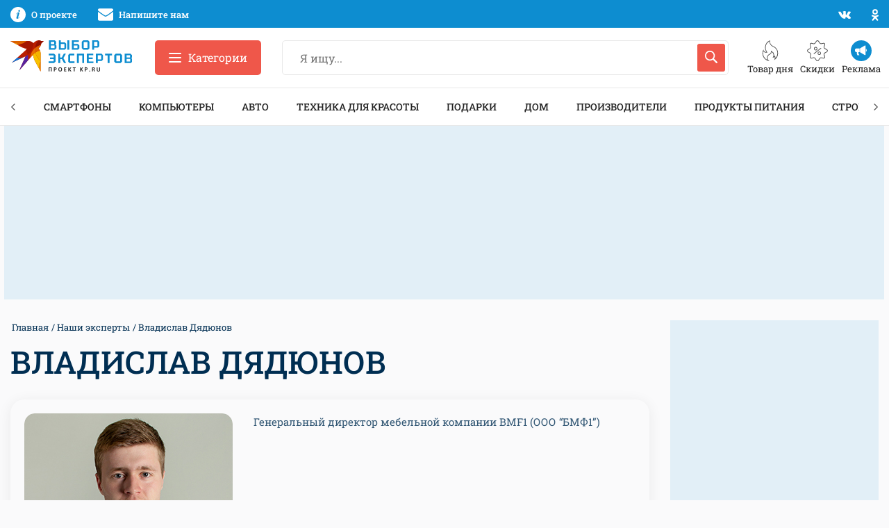

--- FILE ---
content_type: text/html; charset=UTF-8
request_url: https://www.kp.ru/expert/spetsialisty/vladislav-dyadyunov/
body_size: 22303
content:
<!DOCTYPE html>
<html xmlns="http://www.w3.org/1999/xhtml" lang="ru-RU">
<head>

    <meta http-equiv="Content-Type" content="text/html; charset=UTF-8"/>
    <meta name="viewport" content="width=device-width, initial-scale=1.0">

        <title>Владислав Дядюнов - эксперт на проекте «Выбор экспертов»</title>
    

        

    <style id="">body,h1,.h1,h2,.h2,h3,.h3,h4,.h4,h5,.h5,h6,.h6{font-family:"Roboto Slab",sans-serif}@media print, screen and (max-width: 39.99875em){body,.page-wrapper{overflow-x:hidden}}.breadcrumbs__list{margin:0 0 15px 0;padding:0;font-size:13px}.breadcrumbs__list:after{display:block;content:"";clear:both}.breadcrumbs__item{float:left;margin:0 2px;color:#002E52;list-style:none}.breadcrumbs__item:before{content:" / "}.breadcrumbs__item:first-child:before{display:none;margin-left:0}.breadcrumbs__link{color:inherit}.overflow-hidden{overflow:hidden}@media print, screen and (max-width: 39.99875em){.hide-for-small-only{display:none !important}}@media screen and (max-width: 0em), screen and (min-width: 40em){.show-for-small-only{display:none !important}}@media print, screen and (min-width: 40em){.hide-for-medium{display:none !important}}@media screen and (max-width: 39.99875em){.show-for-medium{display:none !important}}@media print, screen and (min-width: 40em) and (max-width: 74.99875em){.hide-for-medium-only{display:none !important}}@media screen and (max-width: 39.99875em), screen and (min-width: 82.5em){.show-for-medium-only{display:none !important}}@media print, screen and (min-width: 82.5em){.hide-for-large{display:none !important}}@media screen and (max-width: 74.99875em){.show-for-large{display:none !important}}@media print, screen and (min-width: 82.5em) and (max-width: 87.49875em){.hide-for-large-only{display:none !important}}@media screen and (max-width: 74.99875em), screen and (min-width: 87.5em){.show-for-large-only{display:none !important}}.grid-x{display:flex;flex-flow:row wrap}.cell{flex:0 0 auto;min-height:0px;min-width:0px;width:100%}.cell.auto{flex:1 1 0px}.cell.shrink{flex:0 0 auto}.grid-x>.small-1{width:8.33333%}.grid-x>.small-2{width:16.66667%}.grid-x>.small-3{width:25%}.grid-x>.small-4{width:33.33333%}.grid-x>.small-5{width:41.66667%}.grid-x>.small-6{width:50%}.grid-x>.small-7{width:58.33333%}.grid-x>.small-8{width:66.66667%}.grid-x>.small-9{width:75%}.grid-x>.small-10{width:83.33333%}.grid-x>.small-11{width:91.66667%}.grid-x>.small-12{width:100%}@media print, screen and (min-width: 40em){.grid-x>.medium-auto{flex:1 1 0px;width:auto}.grid-x>.medium-shrink,.grid-x>.medium-1,.grid-x>.medium-2,.grid-x>.medium-3,.grid-x>.medium-4,.grid-x>.medium-5,.grid-x>.medium-6,.grid-x>.medium-7,.grid-x>.medium-8,.grid-x>.medium-9,.grid-x>.medium-10,.grid-x>.medium-11,.grid-x>.medium-12{flex:0 0 auto}.grid-x>.medium-shrink{width:auto}.grid-x>.medium-1{width:8.33333%}.grid-x>.medium-2{width:16.66667%}.grid-x>.medium-3{width:25%}.grid-x>.medium-4{width:33.33333%}.grid-x>.medium-5{width:41.66667%}.grid-x>.medium-6{width:50%}.grid-x>.medium-7{width:58.33333%}.grid-x>.medium-8{width:66.66667%}.grid-x>.medium-9{width:75%}.grid-x>.medium-10{width:83.33333%}.grid-x>.medium-11{width:91.66667%}.grid-x>.medium-12{width:100%}}@media print, screen and (min-width: 82.5em){.grid-x>.large-auto{flex:1 1 0px;width:auto}.grid-x>.large-shrink,.grid-x>.large-1,.grid-x>.large-2,.grid-x>.large-3,.grid-x>.large-4,.grid-x>.large-5,.grid-x>.large-6,.grid-x>.large-7,.grid-x>.large-8,.grid-x>.large-9,.grid-x>.large-10,.grid-x>.large-11,.grid-x>.large-12{flex:0 0 auto}.grid-x>.large-shrink{width:auto}.grid-x>.large-1{width:8.33333%}.grid-x>.large-2{width:16.66667%}.grid-x>.large-3{width:25%}.grid-x>.large-4{width:33.33333%}.grid-x>.large-5{width:41.66667%}.grid-x>.large-6{width:50%}.grid-x>.large-7{width:58.33333%}.grid-x>.large-8{width:66.66667%}.grid-x>.large-9{width:75%}.grid-x>.large-10{width:83.33333%}.grid-x>.large-11{width:91.66667%}.grid-x>.large-12{width:100%}}.ad-slot{overflow:hidden}.ad-slot__field-left,.ad-slot__field-right{position:fixed}.ad-slot__300x600{margin-bottom:20px;height:600px}.ad-slot__header-desktop{margin-bottom:30px;margin-top:-30px;height:250px}.ad-slot__header-mobile{margin-bottom:20px;height:250px}.ad-slot__height250{height:250px}.ad-slot__height250--desktop{margin-bottom:30px}.ad-slot__height250--mobile{margin-bottom:20px}.ad-slot__after-3rd{margin-bottom:20px}.ad-slot__after-3rd--mobile{height:320px;max-width:400px}.ad-slot__after-3rd--desktop{height:380px}.page-footer{margin-top:65px;padding:65px 0;border:1px solid #e8e8e8;font-size:13px}.page-footer__logo-link{display:block;margin-bottom:20px}.page-footer__logo-icon{display:block;height:35px;width:228px}.page-footer__block:before{display:block;margin-bottom:35px;height:2px;width:45px;background-color:#ef574a;content:""}.page-footer__title{margin-bottom:40px;font-size:15px;font-weight:500;line-height:1.1;text-transform:uppercase}.header-nav{margin-bottom:30px;height:55px;border-top:1px solid #e8e8e8;border-bottom:1px solid #e8e8e8;box-sizing:border-box;z-index:50}</style>

        <link rel="canonical" href="https://www.kp.ru/expert/spetsialisty/vladislav-dyadyunov/">
    <meta property="og:site_name" content="">
    <meta class="meta_title" name="mrc__share_title" content='Владислав Дядюнов - эксперт на проекте «Выбор экспертов»'>
    <meta class="meta_title" itemprop="name" content='Владислав Дядюнов - эксперт на проекте «Выбор экспертов»'>
    <meta class="meta_title" property="og:title" content='Владислав Дядюнов - эксперт на проекте «Выбор экспертов»'>
    <meta class="meta_title" name="twitter:title" content='Владислав Дядюнов - эксперт на проекте «Выбор экспертов»'>
    <meta class="meta_desc" name="mrc__share_description" content='Экспертные советы и комментарии Владислава Дядюнова о технологиях для проекта &quot;Выбор экспертов&quot;'>
    <meta class="meta_desc" property="og:description" content='Экспертные советы и комментарии Владислава Дядюнова о технологиях для проекта &quot;Выбор экспертов&quot;'>
    <meta class="meta_desc" name="description" itemprop="description" content='Экспертные советы и комментарии Владислава Дядюнова о технологиях для проекта &quot;Выбор экспертов&quot;'>
    <meta class="meta_desc" name="twitter:description" content='Экспертные советы и комментарии Владислава Дядюнова о технологиях для проекта &quot;Выбор экспертов&quot;'>
    <meta class="meta_image" itemprop="image" content="https://s9.stc.all.kpcdn.net/expert/wp-content/uploads/2024/01/dyadyunov.jpg">
    <meta class="meta_image" property="og:image" content="https://s9.stc.all.kpcdn.net/expert/wp-content/uploads/2024/01/dyadyunov.jpg">
    <link class="meta_image_href" rel="image_src" href="https://s9.stc.all.kpcdn.net/expert/wp-content/uploads/2024/01/dyadyunov.jpg">
    <meta class="meta_image" name="twitter:image:src" content="https://s9.stc.all.kpcdn.net/expert/wp-content/uploads/2024/01/dyadyunov.jpg">
    <meta property="og:image:alt" content='Владислав Дядюнов - эксперт на проекте «Выбор экспертов»'>
    <meta property="og:locale" content="ru_RU">
    <meta name="keywords" content="Владислав Дядюнов, Владислав Дядюнов статьи, Владислав Дядюнов рейтинги, Владислав Дядюнов обзоры">
	<meta name='robots' content='max-image-preview:large' />
<style id='wp-img-auto-sizes-contain-inline-css' type='text/css'>
img:is([sizes=auto i],[sizes^="auto," i]){contain-intrinsic-size:3000px 1500px}
/*# sourceURL=wp-img-auto-sizes-contain-inline-css */
</style>
<style id='wp-block-library-inline-css' type='text/css'>
:root{--wp-block-synced-color:#7a00df;--wp-block-synced-color--rgb:122,0,223;--wp-bound-block-color:var(--wp-block-synced-color);--wp-editor-canvas-background:#ddd;--wp-admin-theme-color:#007cba;--wp-admin-theme-color--rgb:0,124,186;--wp-admin-theme-color-darker-10:#006ba1;--wp-admin-theme-color-darker-10--rgb:0,107,160.5;--wp-admin-theme-color-darker-20:#005a87;--wp-admin-theme-color-darker-20--rgb:0,90,135;--wp-admin-border-width-focus:2px}@media (min-resolution:192dpi){:root{--wp-admin-border-width-focus:1.5px}}.wp-element-button{cursor:pointer}:root .has-very-light-gray-background-color{background-color:#eee}:root .has-very-dark-gray-background-color{background-color:#313131}:root .has-very-light-gray-color{color:#eee}:root .has-very-dark-gray-color{color:#313131}:root .has-vivid-green-cyan-to-vivid-cyan-blue-gradient-background{background:linear-gradient(135deg,#00d084,#0693e3)}:root .has-purple-crush-gradient-background{background:linear-gradient(135deg,#34e2e4,#4721fb 50%,#ab1dfe)}:root .has-hazy-dawn-gradient-background{background:linear-gradient(135deg,#faaca8,#dad0ec)}:root .has-subdued-olive-gradient-background{background:linear-gradient(135deg,#fafae1,#67a671)}:root .has-atomic-cream-gradient-background{background:linear-gradient(135deg,#fdd79a,#004a59)}:root .has-nightshade-gradient-background{background:linear-gradient(135deg,#330968,#31cdcf)}:root .has-midnight-gradient-background{background:linear-gradient(135deg,#020381,#2874fc)}:root{--wp--preset--font-size--normal:16px;--wp--preset--font-size--huge:42px}.has-regular-font-size{font-size:1em}.has-larger-font-size{font-size:2.625em}.has-normal-font-size{font-size:var(--wp--preset--font-size--normal)}.has-huge-font-size{font-size:var(--wp--preset--font-size--huge)}.has-text-align-center{text-align:center}.has-text-align-left{text-align:left}.has-text-align-right{text-align:right}.has-fit-text{white-space:nowrap!important}#end-resizable-editor-section{display:none}.aligncenter{clear:both}.items-justified-left{justify-content:flex-start}.items-justified-center{justify-content:center}.items-justified-right{justify-content:flex-end}.items-justified-space-between{justify-content:space-between}.screen-reader-text{border:0;clip-path:inset(50%);height:1px;margin:-1px;overflow:hidden;padding:0;position:absolute;width:1px;word-wrap:normal!important}.screen-reader-text:focus{background-color:#ddd;clip-path:none;color:#444;display:block;font-size:1em;height:auto;left:5px;line-height:normal;padding:15px 23px 14px;text-decoration:none;top:5px;width:auto;z-index:100000}html :where(.has-border-color){border-style:solid}html :where([style*=border-top-color]){border-top-style:solid}html :where([style*=border-right-color]){border-right-style:solid}html :where([style*=border-bottom-color]){border-bottom-style:solid}html :where([style*=border-left-color]){border-left-style:solid}html :where([style*=border-width]){border-style:solid}html :where([style*=border-top-width]){border-top-style:solid}html :where([style*=border-right-width]){border-right-style:solid}html :where([style*=border-bottom-width]){border-bottom-style:solid}html :where([style*=border-left-width]){border-left-style:solid}html :where(img[class*=wp-image-]){height:auto;max-width:100%}:where(figure){margin:0 0 1em}html :where(.is-position-sticky){--wp-admin--admin-bar--position-offset:var(--wp-admin--admin-bar--height,0px)}@media screen and (max-width:600px){html :where(.is-position-sticky){--wp-admin--admin-bar--position-offset:0px}}

/*# sourceURL=wp-block-library-inline-css */
</style><style id='global-styles-inline-css' type='text/css'>
:root{--wp--preset--aspect-ratio--square: 1;--wp--preset--aspect-ratio--4-3: 4/3;--wp--preset--aspect-ratio--3-4: 3/4;--wp--preset--aspect-ratio--3-2: 3/2;--wp--preset--aspect-ratio--2-3: 2/3;--wp--preset--aspect-ratio--16-9: 16/9;--wp--preset--aspect-ratio--9-16: 9/16;--wp--preset--color--black: #222222;--wp--preset--color--cyan-bluish-gray: #abb8c3;--wp--preset--color--white: #FFFFFF;--wp--preset--color--pale-pink: #f78da7;--wp--preset--color--vivid-red: #cf2e2e;--wp--preset--color--luminous-vivid-orange: #ff6900;--wp--preset--color--luminous-vivid-amber: #fcb900;--wp--preset--color--light-green-cyan: #7bdcb5;--wp--preset--color--vivid-green-cyan: #00d084;--wp--preset--color--pale-cyan-blue: #8ed1fc;--wp--preset--color--vivid-cyan-blue: #0693e3;--wp--preset--color--vivid-purple: #9b51e0;--wp--preset--color--light-gray: #f5f5f6;--wp--preset--color--gray: #e8e8e8;--wp--preset--color--medium-gray: #e0e0e0;--wp--preset--color--dark-gray: #a7a7a7;--wp--preset--color--red: #ef574a;--wp--preset--color--light-blue: #069cee;--wp--preset--color--blue: #0d8dd0;--wp--preset--color--medium-blue: #335875;--wp--preset--color--dark-blue: #002E52;--wp--preset--gradient--vivid-cyan-blue-to-vivid-purple: linear-gradient(135deg,rgb(6,147,227) 0%,rgb(155,81,224) 100%);--wp--preset--gradient--light-green-cyan-to-vivid-green-cyan: linear-gradient(135deg,rgb(122,220,180) 0%,rgb(0,208,130) 100%);--wp--preset--gradient--luminous-vivid-amber-to-luminous-vivid-orange: linear-gradient(135deg,rgb(252,185,0) 0%,rgb(255,105,0) 100%);--wp--preset--gradient--luminous-vivid-orange-to-vivid-red: linear-gradient(135deg,rgb(255,105,0) 0%,rgb(207,46,46) 100%);--wp--preset--gradient--very-light-gray-to-cyan-bluish-gray: linear-gradient(135deg,rgb(238,238,238) 0%,rgb(169,184,195) 100%);--wp--preset--gradient--cool-to-warm-spectrum: linear-gradient(135deg,rgb(74,234,220) 0%,rgb(151,120,209) 20%,rgb(207,42,186) 40%,rgb(238,44,130) 60%,rgb(251,105,98) 80%,rgb(254,248,76) 100%);--wp--preset--gradient--blush-light-purple: linear-gradient(135deg,rgb(255,206,236) 0%,rgb(152,150,240) 100%);--wp--preset--gradient--blush-bordeaux: linear-gradient(135deg,rgb(254,205,165) 0%,rgb(254,45,45) 50%,rgb(107,0,62) 100%);--wp--preset--gradient--luminous-dusk: linear-gradient(135deg,rgb(255,203,112) 0%,rgb(199,81,192) 50%,rgb(65,88,208) 100%);--wp--preset--gradient--pale-ocean: linear-gradient(135deg,rgb(255,245,203) 0%,rgb(182,227,212) 50%,rgb(51,167,181) 100%);--wp--preset--gradient--electric-grass: linear-gradient(135deg,rgb(202,248,128) 0%,rgb(113,206,126) 100%);--wp--preset--gradient--midnight: linear-gradient(135deg,rgb(2,3,129) 0%,rgb(40,116,252) 100%);--wp--preset--font-size--small: 13px;--wp--preset--font-size--medium: 20px;--wp--preset--font-size--large: 36px;--wp--preset--font-size--x-large: 42px;--wp--preset--spacing--20: 0.44rem;--wp--preset--spacing--30: 0.67rem;--wp--preset--spacing--40: 1rem;--wp--preset--spacing--50: 1.5rem;--wp--preset--spacing--60: 2.25rem;--wp--preset--spacing--70: 3.38rem;--wp--preset--spacing--80: 5.06rem;--wp--preset--shadow--natural: 6px 6px 9px rgba(0, 0, 0, 0.2);--wp--preset--shadow--deep: 12px 12px 50px rgba(0, 0, 0, 0.4);--wp--preset--shadow--sharp: 6px 6px 0px rgba(0, 0, 0, 0.2);--wp--preset--shadow--outlined: 6px 6px 0px -3px rgb(255, 255, 255), 6px 6px rgb(0, 0, 0);--wp--preset--shadow--crisp: 6px 6px 0px rgb(0, 0, 0);}:where(.is-layout-flex){gap: 0.5em;}:where(.is-layout-grid){gap: 0.5em;}body .is-layout-flex{display: flex;}.is-layout-flex{flex-wrap: wrap;align-items: center;}.is-layout-flex > :is(*, div){margin: 0;}body .is-layout-grid{display: grid;}.is-layout-grid > :is(*, div){margin: 0;}:where(.wp-block-columns.is-layout-flex){gap: 2em;}:where(.wp-block-columns.is-layout-grid){gap: 2em;}:where(.wp-block-post-template.is-layout-flex){gap: 1.25em;}:where(.wp-block-post-template.is-layout-grid){gap: 1.25em;}.has-black-color{color: var(--wp--preset--color--black) !important;}.has-cyan-bluish-gray-color{color: var(--wp--preset--color--cyan-bluish-gray) !important;}.has-white-color{color: var(--wp--preset--color--white) !important;}.has-pale-pink-color{color: var(--wp--preset--color--pale-pink) !important;}.has-vivid-red-color{color: var(--wp--preset--color--vivid-red) !important;}.has-luminous-vivid-orange-color{color: var(--wp--preset--color--luminous-vivid-orange) !important;}.has-luminous-vivid-amber-color{color: var(--wp--preset--color--luminous-vivid-amber) !important;}.has-light-green-cyan-color{color: var(--wp--preset--color--light-green-cyan) !important;}.has-vivid-green-cyan-color{color: var(--wp--preset--color--vivid-green-cyan) !important;}.has-pale-cyan-blue-color{color: var(--wp--preset--color--pale-cyan-blue) !important;}.has-vivid-cyan-blue-color{color: var(--wp--preset--color--vivid-cyan-blue) !important;}.has-vivid-purple-color{color: var(--wp--preset--color--vivid-purple) !important;}.has-black-background-color{background-color: var(--wp--preset--color--black) !important;}.has-cyan-bluish-gray-background-color{background-color: var(--wp--preset--color--cyan-bluish-gray) !important;}.has-white-background-color{background-color: var(--wp--preset--color--white) !important;}.has-pale-pink-background-color{background-color: var(--wp--preset--color--pale-pink) !important;}.has-vivid-red-background-color{background-color: var(--wp--preset--color--vivid-red) !important;}.has-luminous-vivid-orange-background-color{background-color: var(--wp--preset--color--luminous-vivid-orange) !important;}.has-luminous-vivid-amber-background-color{background-color: var(--wp--preset--color--luminous-vivid-amber) !important;}.has-light-green-cyan-background-color{background-color: var(--wp--preset--color--light-green-cyan) !important;}.has-vivid-green-cyan-background-color{background-color: var(--wp--preset--color--vivid-green-cyan) !important;}.has-pale-cyan-blue-background-color{background-color: var(--wp--preset--color--pale-cyan-blue) !important;}.has-vivid-cyan-blue-background-color{background-color: var(--wp--preset--color--vivid-cyan-blue) !important;}.has-vivid-purple-background-color{background-color: var(--wp--preset--color--vivid-purple) !important;}.has-black-border-color{border-color: var(--wp--preset--color--black) !important;}.has-cyan-bluish-gray-border-color{border-color: var(--wp--preset--color--cyan-bluish-gray) !important;}.has-white-border-color{border-color: var(--wp--preset--color--white) !important;}.has-pale-pink-border-color{border-color: var(--wp--preset--color--pale-pink) !important;}.has-vivid-red-border-color{border-color: var(--wp--preset--color--vivid-red) !important;}.has-luminous-vivid-orange-border-color{border-color: var(--wp--preset--color--luminous-vivid-orange) !important;}.has-luminous-vivid-amber-border-color{border-color: var(--wp--preset--color--luminous-vivid-amber) !important;}.has-light-green-cyan-border-color{border-color: var(--wp--preset--color--light-green-cyan) !important;}.has-vivid-green-cyan-border-color{border-color: var(--wp--preset--color--vivid-green-cyan) !important;}.has-pale-cyan-blue-border-color{border-color: var(--wp--preset--color--pale-cyan-blue) !important;}.has-vivid-cyan-blue-border-color{border-color: var(--wp--preset--color--vivid-cyan-blue) !important;}.has-vivid-purple-border-color{border-color: var(--wp--preset--color--vivid-purple) !important;}.has-vivid-cyan-blue-to-vivid-purple-gradient-background{background: var(--wp--preset--gradient--vivid-cyan-blue-to-vivid-purple) !important;}.has-light-green-cyan-to-vivid-green-cyan-gradient-background{background: var(--wp--preset--gradient--light-green-cyan-to-vivid-green-cyan) !important;}.has-luminous-vivid-amber-to-luminous-vivid-orange-gradient-background{background: var(--wp--preset--gradient--luminous-vivid-amber-to-luminous-vivid-orange) !important;}.has-luminous-vivid-orange-to-vivid-red-gradient-background{background: var(--wp--preset--gradient--luminous-vivid-orange-to-vivid-red) !important;}.has-very-light-gray-to-cyan-bluish-gray-gradient-background{background: var(--wp--preset--gradient--very-light-gray-to-cyan-bluish-gray) !important;}.has-cool-to-warm-spectrum-gradient-background{background: var(--wp--preset--gradient--cool-to-warm-spectrum) !important;}.has-blush-light-purple-gradient-background{background: var(--wp--preset--gradient--blush-light-purple) !important;}.has-blush-bordeaux-gradient-background{background: var(--wp--preset--gradient--blush-bordeaux) !important;}.has-luminous-dusk-gradient-background{background: var(--wp--preset--gradient--luminous-dusk) !important;}.has-pale-ocean-gradient-background{background: var(--wp--preset--gradient--pale-ocean) !important;}.has-electric-grass-gradient-background{background: var(--wp--preset--gradient--electric-grass) !important;}.has-midnight-gradient-background{background: var(--wp--preset--gradient--midnight) !important;}.has-small-font-size{font-size: var(--wp--preset--font-size--small) !important;}.has-medium-font-size{font-size: var(--wp--preset--font-size--medium) !important;}.has-large-font-size{font-size: var(--wp--preset--font-size--large) !important;}.has-x-large-font-size{font-size: var(--wp--preset--font-size--x-large) !important;}
/*# sourceURL=global-styles-inline-css */
</style>

<style id='classic-theme-styles-inline-css' type='text/css'>
/*! This file is auto-generated */
.wp-block-button__link{color:#fff;background-color:#32373c;border-radius:9999px;box-shadow:none;text-decoration:none;padding:calc(.667em + 2px) calc(1.333em + 2px);font-size:1.125em}.wp-block-file__button{background:#32373c;color:#fff;text-decoration:none}
/*# sourceURL=/wp-includes/css/classic-themes.min.css */
</style>
<link data-minify="1" rel='stylesheet' id='ep_general_styles-css' href='https://www.kp.ru/expert/wp-content/cache/min/1/expert/wp-content/plugins/elasticpress/dist/css/general-styles.css?ver=1765896268' type='text/css' media='all' />
<link data-minify="1" rel='stylesheet' id='putevoditel-style-css' href='https://www.kp.ru/expert/wp-content/cache/min/1/expert/wp-content/themes/putevoditel/assets/css/general.css?ver=1765896268' type='text/css' media='all' />
<link data-minify="1" rel='stylesheet' id='fancybox-css' href='https://www.kp.ru/expert/wp-content/cache/min/1/expert/wp-content/themes/putevoditel/assets/css/fancybox.css?ver=1765896268' type='text/css' media='all' />
<noscript><style>.lazyload[data-src]{display:none !important;}</style></noscript><style>.lazyload{background-image:none !important;}.lazyload:before{background-image:none !important;}</style><style>.wp-block-gallery.is-cropped .blocks-gallery-item picture{height:100%;width:100%;}</style><link rel="icon" href="https://s14.stc.all.kpcdn.net/expert/wp-content/uploads/2021/08/cropped-favicon-32x32.png" sizes="32x32" />
<link rel="icon" href="https://s4.stc.all.kpcdn.net/expert/wp-content/uploads/2021/08/cropped-favicon-192x192.png" sizes="192x192" />
<link rel="apple-touch-icon" href="https://s5.stc.all.kpcdn.net/expert/wp-content/uploads/2021/08/cropped-favicon-180x180.png" />
<meta name="msapplication-TileImage" content="https://s16.stc.all.kpcdn.net/expert/wp-content/uploads/2021/08/cropped-favicon-270x270.png" />
<noscript><style id="rocket-lazyload-nojs-css">.rll-youtube-player, [data-lazy-src]{display:none !important;}</style></noscript><!-- Google Tag Manager -->
<script>(function(w,d,s,l,i){w[l]=w[l]||[];w[l].push({'gtm.start':
new Date().getTime(),event:'gtm.js'});var f=d.getElementsByTagName(s)[0],
j=d.createElement(s),dl=l!='dataLayer'?'&l='+l:'';j.async=true;j.src=
'https://www.googletagmanager.com/gtm.js?id='+i+dl;f.parentNode.insertBefore(j,f);
})(window,document,'script','dataLayer','GTM-KTKVH53');</script>
<!-- End Google Tag Manager -->



<script src="https://smartcaptcha.yandexcloud.net/captcha.js?render=onload&onload=onloadFunction" defer></script>
<script>
    function onloadFunction() {
        if (!window.smartCaptcha) return;
        window.smartCaptcha.render('captcha-container', {
            sitekey: 'ysc1_7hNMXx0fG2fGXHDCGIPfkgvS6PSiHJwrs6ZWB5dwc74ee2e9',
            invisible: true,
            hideShield: true,
            callback: token => {
                console.log(token);
            },
        });
    }
    addEventListener("DOMContentLoaded", (event) => {
        const el = document.getElementById('captcha-container');
        if (typeof el !== 'undefined') {
            window.smartCaptcha.execute();
        }
    });
</script><script>
window.Ya || (window.Ya = {});
window.yaContextCb = window.yaContextCb || [];
window.Ya.adfoxCode || (window.Ya.adfoxCode = {});
window.Ya.adfoxCode.hbCallbacks || (window.Ya.adfoxCode.hbCallbacks = []);
</script>
<script src="https://yandex.ru/ads/system/context.js" async></script>
<script src="https://yandex.ru/ads/system/header-bidding.js" async></script>

</head>
<body>
<script data-cfasync="false" data-no-defer="1" data-no-minify="1" data-no-optimize="1">if(typeof ewww_webp_supported==="undefined"){var ewww_webp_supported=!1}if(ewww_webp_supported){document.body.classList.add("webp-support")}</script>
<div data-rocket-location-hash="52f23ea3d280c0b4a7d433f4d6f37a81" class="hide-for-large kp-flscrn" style=""><!--AdFox START-->
<!--kp_sites-->
<!--Площадка: kp.ru - Выбор экспертов / * / *-->
<!--Тип баннера: Experts (mobile, tablet) - fullscreen-->
<!--Расположение: верх страницы-->
<div data-rocket-location-hash="eea07f21ac557a2e8fa0402c2df03e65" id="adfox_169157505864516722"></div>
<script>
    window.yaContextCb.push(()=>{
        Ya.adfoxCode.createAdaptive({
            ownerId: 232598,
            containerId: 'adfox_169157505864516722',
            params: {
                pp: 'g',
                ps: 'fcsr',
                p2: 'imqd',
                puid1: '',
                puid2: '',
                puid3: '',
                puid4: '',
                puid5: '',
                puid6: '',
                puid7: ''
            }
        }, ['tablet', 'phone'], {
            tabletWidth: 1199,
            phoneWidth: 639,
            isAutoReloads: false
        })
    })
</script></div><div data-rocket-location-hash="6bb312dafd72dfeb398e86ec142a6c35" class="ad-slot__field-left" style=""><!--AdFox START-->
<!--kp_sites-->
<!--Площадка: Experts / * / *-->
<!--Тип баннера: Experts (desktop) - 4 (left)-->
<!--Расположение: <верх страницы>-->
<div data-rocket-location-hash="67b5be59e64a12ac913b32150679fcb9" id="adfox_162877246249565280"></div>
<script>
        setTimeout(function(){
            window.yaContextCb.push(()=>{
                Ya.adfoxCode.createAdaptive({
                    ownerId: 232598,
                    containerId: 'adfox_162877246249565280',
                    params: {
                        pp: 'g',
                        ps: 'fcsr',
                        p2: 'hhwa',
                        puid1: '',
                        puid2: '',
                        puid3: '',
                        puid4: '',
                        puid5: '',
                        puid6: '',
                        puid7: ''
                    }
                }, ['desktop'], {
                    tabletWidth: 1650,
                    phoneWidth: 680,
                    isAutoReloads: false
                })
            })
        }, 1500);
    </script></div><div data-rocket-location-hash="d58acc57440d76ed5fa51015a603d231" class="ad-slot__field-right" style=""><!--AdFox START-->
<!--kp_sites-->
<!--Площадка: Experts / * / *-->
<!--Тип баннера: Experts (desktop) - 4 (right)-->
<!--Расположение: <верх страницы>-->
<div data-rocket-location-hash="5d8aa968bd39d383fd4186d80bb8ab66" id="adfox_162877250701814570"></div>
<script>
        setTimeout(function(){
            window.yaContextCb.push(()=>{
                Ya.adfoxCode.createAdaptive({
                    ownerId: 232598,
                    containerId: 'adfox_162877250701814570',
                    params: {
                        pp: 'g',
                        ps: 'fcsr',
                        p2: 'hhwc',
                        puid1: '',
                        puid2: '',
                        puid3: '',
                        puid4: '',
                        puid5: '',
                        puid6: '',
                        puid7: ''
                    }
                }, ['desktop'], {
                    tabletWidth: 1650,
                    phoneWidth: 640,
                    isAutoReloads: false
                })
            })
        }, 1500);
    </script></div>

<div class="page-wrapper">
    <div class="header-top hide-for-small-only">
        <div class="grid-container">
            <div class="grid-x align-justify align-middle header-top__grid-x">
                <div class="cell shrink" style="white-space: nowrap;">
                    <a href="https://www.kp.ru/expert/o-proekte/" class="header-top__link">
                        <svg class="header-top__icon" aria-hidden="true" focusable="false" width="22" height="22"><use xlink:href="#header-info"></use></svg>
                        <span class="header-top__text">О проекте</span>
                    </a>
                    <a href="mailto:expert@kp.ru" class="header-top__link">
                        <svg class="header-top__icon" aria-hidden="true" focusable="false" width="22" height="22"><use xlink:href="#header-mail"></use></svg>
                        <span class="header-top__text">Напишите нам</span>
                    </a>
                </div>
                <div class="cell shrink">
                                        <a href="https://vk.com/public15722194" rel="nofollow,noopener" target="_blank" class="header-top__soc-link"><svg class="header-top__soc-icon" aria-hidden="true" focusable="false" width="18" height="11"><use xlink:href="#header-vk"></use></svg></a>
                    <a href="https://ok.ru/kpru" rel="nofollow,noopener" target="_blank" class="header-top__soc-link"><svg class="header-top__soc-icon" aria-hidden="true" focusable="false" width="10" height="17"><use xlink:href="#header-ok"></use></svg></a>
                </div>
            </div>
        </div>
    </div>
    <div class="page-header">
        <div class="grid-container">
            <div class="grid-x align-justify align-middle grid-padding-x page-header__grid-x">
                                <div class="cell medium-shrink medium-order-1 small-6" style="overflow: hidden;">
                    <a href="https://www.kp.ru/" class="page-header__logo-link">
                        <img class="page-header__logo-icon" src="data:image/svg+xml,%3Csvg%20xmlns='http://www.w3.org/2000/svg'%20viewBox='0%200%2048%2045'%3E%3C/svg%3E" alt="Комсомольская Правда" height="45" width="48" data-lazy-src="https://www.kp.ru/expert/wp-content/themes/putevoditel/assets/images/logo-ptichka.svg"><noscript><img class="page-header__logo-icon" src="https://www.kp.ru/expert/wp-content/themes/putevoditel/assets/images/logo-ptichka.svg" alt="Комсомольская Правда" height="45" width="48"></noscript>
                    </a>
                    <a href="https://www.kp.ru/expert/" class="page-header__logo-link">
                        <img class="page-header__logo-icon" src="data:image/svg+xml,%3Csvg%20xmlns='http://www.w3.org/2000/svg'%20viewBox='0%200%200%200'%3E%3C/svg%3E" alt="" data-lazy-src="https://s10.stc.all.kpcdn.net/expert/wp-content/uploads/2022/05/vybor.svg"><noscript><img class="page-header__logo-icon" src="https://s10.stc.all.kpcdn.net/expert/wp-content/uploads/2022/05/vybor.svg" alt=""></noscript>
                    </a>
                </div>

                <div class="cell medium-shrink medium-order-3 small-6">
                    <div class="page-header__promo">
	                                                    <a href="https://www.kp.ru/expert/elektronika/luchshie-umnye-kolonki/" class="page-header__promo-btn">
                                    <img class="page-header__promo-icon" aria-hidden="true" alt="" height="24" width="24" src="data:image/svg+xml,%3Csvg%20xmlns='http://www.w3.org/2000/svg'%20viewBox='0%200%2024%2024'%3E%3C/svg%3E" data-lazy-src="https://s9.stc.all.kpcdn.net/expert/wp-content/uploads/2022/01/icon-1.svg"><noscript><img class="page-header__promo-icon" aria-hidden="true" alt="" height="24" width="24" src="https://s9.stc.all.kpcdn.net/expert/wp-content/uploads/2022/01/icon-1.svg"></noscript>
                                    <span class="page-header__promo-text">Товар дня</span>
                                </a>
			                                                    <a href="https://www.kp.ru/expert/avto/luchshie-avtomobilnye-pylesosy/" class="page-header__promo-btn">
                                    <img class="page-header__promo-icon" aria-hidden="true" alt="" height="24" width="24" src="data:image/svg+xml,%3Csvg%20xmlns='http://www.w3.org/2000/svg'%20viewBox='0%200%2024%2024'%3E%3C/svg%3E" data-lazy-src="https://s14.stc.all.kpcdn.net/expert/wp-content/uploads/2022/01/icon.svg"><noscript><img class="page-header__promo-icon" aria-hidden="true" alt="" height="24" width="24" src="https://s14.stc.all.kpcdn.net/expert/wp-content/uploads/2022/01/icon.svg"></noscript>
                                    <span class="page-header__promo-text">Скидки</span>
                                </a>
			                                                    <a href="https://www.kp.ru/expert/reklama/" class="page-header__promo-btn">
                                    <img class="page-header__promo-icon" aria-hidden="true" alt="" height="24" width="24" src="data:image/svg+xml,%3Csvg%20xmlns='http://www.w3.org/2000/svg'%20viewBox='0%200%2024%2024'%3E%3C/svg%3E" data-lazy-src="https://s10.stc.all.kpcdn.net/expert/wp-content/uploads/2022/01/icon-2.svg"><noscript><img class="page-header__promo-icon" aria-hidden="true" alt="" height="24" width="24" src="https://s10.stc.all.kpcdn.net/expert/wp-content/uploads/2022/01/icon-2.svg"></noscript>
                                    <span class="page-header__promo-text">Реклама</span>
                                </a>
			                                        </div>
                </div>

                <div class="cell medium-auto medium-order-2 small-12">
                    <div class="grid-x grid-padding-x">
                        <div class="cell shrink">
                            <div class="nav-categories__trigger" id="nav-menu-trigger">
                                <div class="nav-categories__trigger-hamburger"><div id="nav-menu-ham" class="nav-categories__trigger-hamburger-inner"></div></div>
                                <div class="show-for-large nav-categories__trigger-text">Категории</div>
                            </div>
                        </div>
                        <div class="cell auto">
                            <form action="https://www.kp.ru/expert/" method="get">
                                <div class="page-header__search">
                                    <input type="text" id="header-search-input" class="page-header__search-input" placeholder="Я ищу..." name="s" value="" autocomplete="off">
                                    <button type="reset" id="header-search-reset" class="page-header__search-reset" aria-label="Сбросить"><svg class="page-header__search-icon" aria-hidden="true" focusable="false" width="14" height="14"><use xlink:href="#search-reset"></use></svg></button>
                                    <button type="submit" class="page-header__search-submit" aria-label="Искать"><svg class="page-header__search-icon" aria-hidden="true" focusable="false" width="18" height="18"><use xlink:href="#header-search"></use></svg></button>
                                </div>
                            </form>
                        </div>
                    </div>
                </div>
            </div>
        </div>
    </div>
    <div class="header-nav overflow-hidden">
        <div class="grid-container">
            <div class="grid-x">
                <div class="cell">
                    <nav class="categories-menu__wrapper"><ul class="categories-menu"><li id="menu-item-3160" class="menu-item menu-item-type-taxonomy menu-item-object-category menu-item-3160"><a href="https://www.kp.ru/expert/elektronika/"><img src="data:image/svg+xml,%3Csvg%20xmlns='http://www.w3.org/2000/svg'%20viewBox='0%200%2050%2050'%3E%3C/svg%3E" class="categories-menu__item-icon" width="50" height="50" data-lazy-src="https://s15.stc.all.kpcdn.net/expert/wp-content/uploads/2021/11/elektronika.svg"><noscript><img src="https://s15.stc.all.kpcdn.net/expert/wp-content/uploads/2021/11/elektronika.svg" class="categories-menu__item-icon" width="50" height="50"></noscript>Электроника</a></li>
<li id="menu-item-3012" class="menu-item menu-item-type-taxonomy menu-item-object-category menu-item-3012"><a href="https://www.kp.ru/expert/avto/"><img src="data:image/svg+xml,%3Csvg%20xmlns='http://www.w3.org/2000/svg'%20viewBox='0%200%2050%2050'%3E%3C/svg%3E" class="categories-menu__item-icon" width="50" height="50" data-lazy-src="https://s9.stc.all.kpcdn.net/expert/wp-content/uploads/2021/11/avto.svg"><noscript><img src="https://s9.stc.all.kpcdn.net/expert/wp-content/uploads/2021/11/avto.svg" class="categories-menu__item-icon" width="50" height="50"></noscript>Авто</a></li>
<li id="menu-item-5602" class="menu-item menu-item-type-taxonomy menu-item-object-category menu-item-5602"><a href="https://www.kp.ru/expert/dom/"><img src="data:image/svg+xml,%3Csvg%20xmlns='http://www.w3.org/2000/svg'%20viewBox='0%200%2050%2050'%3E%3C/svg%3E" class="categories-menu__item-icon" width="50" height="50" data-lazy-src="https://s12.stc.all.kpcdn.net/expert/wp-content/uploads/2021/11/dom.svg"><noscript><img src="https://s12.stc.all.kpcdn.net/expert/wp-content/uploads/2021/11/dom.svg" class="categories-menu__item-icon" width="50" height="50"></noscript>Дом</a></li>
<li id="menu-item-3013" class="menu-item menu-item-type-taxonomy menu-item-object-category menu-item-3013"><a href="https://www.kp.ru/expert/krasota/"><img src="data:image/svg+xml,%3Csvg%20xmlns='http://www.w3.org/2000/svg'%20viewBox='0%200%2050%2050'%3E%3C/svg%3E" class="categories-menu__item-icon" width="50" height="50" data-lazy-src="https://s9.stc.all.kpcdn.net/expert/wp-content/uploads/2021/11/krasota.svg"><noscript><img src="https://s9.stc.all.kpcdn.net/expert/wp-content/uploads/2021/11/krasota.svg" class="categories-menu__item-icon" width="50" height="50"></noscript>Техника для красоты</a></li>
<li id="menu-item-18222" class="menu-item menu-item-type-taxonomy menu-item-object-category menu-item-18222"><a href="https://www.kp.ru/expert/produkty-pitaniya/"><img src="data:image/svg+xml,%3Csvg%20xmlns='http://www.w3.org/2000/svg'%20viewBox='0%200%2050%2050'%3E%3C/svg%3E" class="categories-menu__item-icon" width="50" height="50" data-lazy-src="https://s13.stc.all.kpcdn.net/expert/wp-content/uploads/2022/06/produkty.svg"><noscript><img src="https://s13.stc.all.kpcdn.net/expert/wp-content/uploads/2022/06/produkty.svg" class="categories-menu__item-icon" width="50" height="50"></noscript>Продукты питания</a></li>
<li id="menu-item-5206" class="menu-item menu-item-type-taxonomy menu-item-object-category menu-item-5206"><a href="https://www.kp.ru/expert/zdorove/"><img src="data:image/svg+xml,%3Csvg%20xmlns='http://www.w3.org/2000/svg'%20viewBox='0%200%2050%2050'%3E%3C/svg%3E" class="categories-menu__item-icon" width="50" height="50" data-lazy-src="https://s13.stc.all.kpcdn.net/expert/wp-content/uploads/2021/11/zdorove.svg"><noscript><img src="https://s13.stc.all.kpcdn.net/expert/wp-content/uploads/2021/11/zdorove.svg" class="categories-menu__item-icon" width="50" height="50"></noscript>Здоровье</a></li>
<li id="menu-item-5603" class="menu-item menu-item-type-taxonomy menu-item-object-category menu-item-5603"><a href="https://www.kp.ru/expert/sport/"><img src="data:image/svg+xml,%3Csvg%20xmlns='http://www.w3.org/2000/svg'%20viewBox='0%200%2050%2050'%3E%3C/svg%3E" class="categories-menu__item-icon" width="50" height="50" data-lazy-src="https://s5.stc.all.kpcdn.net/expert/wp-content/uploads/2021/11/sport.svg"><noscript><img src="https://s5.stc.all.kpcdn.net/expert/wp-content/uploads/2021/11/sport.svg" class="categories-menu__item-icon" width="50" height="50"></noscript>Спорт</a></li>
<li id="menu-item-45185" class="menu-item menu-item-type-taxonomy menu-item-object-category menu-item-45185"><a href="https://www.kp.ru/expert/stroitelstvo/"><img src="data:image/svg+xml,%3Csvg%20xmlns='http://www.w3.org/2000/svg'%20viewBox='0%200%2050%2050'%3E%3C/svg%3E" class="categories-menu__item-icon" width="50" height="50" data-lazy-src="https://s11.stc.all.kpcdn.net/expert/wp-content/uploads/2022/06/stroitelstvo.svg"><noscript><img src="https://s11.stc.all.kpcdn.net/expert/wp-content/uploads/2022/06/stroitelstvo.svg" class="categories-menu__item-icon" width="50" height="50"></noscript>Строительство и ремонт</a></li>
<li id="menu-item-45206" class="menu-item menu-item-type-taxonomy menu-item-object-category menu-item-45206"><a href="https://www.kp.ru/expert/sad-i-ogorod/"><img src="data:image/svg+xml,%3Csvg%20xmlns='http://www.w3.org/2000/svg'%20viewBox='0%200%2050%2050'%3E%3C/svg%3E" class="categories-menu__item-icon" width="50" height="50" data-lazy-src="https://s2.stc.all.kpcdn.net/expert/wp-content/uploads/2022/06/sad-i-ogorod.svg"><noscript><img src="https://s2.stc.all.kpcdn.net/expert/wp-content/uploads/2022/06/sad-i-ogorod.svg" class="categories-menu__item-icon" width="50" height="50"></noscript>Сад и огород</a></li>
<li id="menu-item-45187" class="menu-item menu-item-type-taxonomy menu-item-object-category menu-item-45187"><a href="https://www.kp.ru/expert/zhivotnye/"><img src="data:image/svg+xml,%3Csvg%20xmlns='http://www.w3.org/2000/svg'%20viewBox='0%200%2050%2050'%3E%3C/svg%3E" class="categories-menu__item-icon" width="50" height="50" data-lazy-src="https://s7.stc.all.kpcdn.net/expert/wp-content/uploads/2022/06/zhivotnye.svg"><noscript><img src="https://s7.stc.all.kpcdn.net/expert/wp-content/uploads/2022/06/zhivotnye.svg" class="categories-menu__item-icon" width="50" height="50"></noscript>Товары для животных</a></li>
<li id="menu-item-25573" class="menu-item menu-item-type-taxonomy menu-item-object-category menu-item-25573"><a href="https://www.kp.ru/expert/biznes/"><img src="data:image/svg+xml,%3Csvg%20xmlns='http://www.w3.org/2000/svg'%20viewBox='0%200%2050%2050'%3E%3C/svg%3E" class="categories-menu__item-icon" width="50" height="50" data-lazy-src="https://s11.stc.all.kpcdn.net/expert/wp-content/uploads/2022/01/biznes.svg"><noscript><img src="https://s11.stc.all.kpcdn.net/expert/wp-content/uploads/2022/01/biznes.svg" class="categories-menu__item-icon" width="50" height="50"></noscript>Бизнес</a></li>
<li id="menu-item-44515" class="menu-item menu-item-type-taxonomy menu-item-object-category menu-item-44515"><a href="https://www.kp.ru/expert/special/"><img src="data:image/svg+xml,%3Csvg%20xmlns='http://www.w3.org/2000/svg'%20viewBox='0%200%2050%2050'%3E%3C/svg%3E" class="categories-menu__item-icon" width="50" height="50" data-lazy-src="https://s6.stc.all.kpcdn.net/expert/wp-content/uploads/2022/06/speczproekty.svg"><noscript><img src="https://s6.stc.all.kpcdn.net/expert/wp-content/uploads/2022/06/speczproekty.svg" class="categories-menu__item-icon" width="50" height="50"></noscript>Спецпроекты</a></li>
</ul></nav>
                    <nav class="main-menu__wrapper"><ul class="main-menu"><li id="menu-item-1668" class="menu-item menu-item-type-taxonomy menu-item-object-category menu-item-1668"><a href="https://www.kp.ru/expert/elektronika/telefony/smartfony/">Смартфоны</a></li>
<li id="menu-item-1551" class="menu-item menu-item-type-taxonomy menu-item-object-category menu-item-1551"><a href="https://www.kp.ru/expert/elektronika/kompyutery/">Компьютеры</a></li>
<li id="menu-item-3014" class="menu-item menu-item-type-taxonomy menu-item-object-category menu-item-3014"><a href="https://www.kp.ru/expert/avto/">Авто</a></li>
<li id="menu-item-3015" class="menu-item menu-item-type-taxonomy menu-item-object-category menu-item-3015"><a href="https://www.kp.ru/expert/krasota/">Техника для красоты</a></li>
<li id="menu-item-7177" class="menu-item menu-item-type-taxonomy menu-item-object-category menu-item-7177"><a href="https://www.kp.ru/expert/podarki/">Подарки</a></li>
<li id="menu-item-5599" class="menu-item menu-item-type-taxonomy menu-item-object-category menu-item-5599"><a href="https://www.kp.ru/expert/dom/">Дом</a></li>
<li id="menu-item-93802" class="menu-item menu-item-type-taxonomy menu-item-object-category menu-item-93802"><a href="https://www.kp.ru/expert/proizvoditeli/">Производители</a></li>
<li id="menu-item-15350" class="menu-item menu-item-type-taxonomy menu-item-object-category menu-item-15350"><a href="https://www.kp.ru/expert/produkty-pitaniya/">Продукты питания</a></li>
<li id="menu-item-15351" class="menu-item menu-item-type-taxonomy menu-item-object-category menu-item-15351"><a href="https://www.kp.ru/expert/stroitelstvo/">Строительство и ремонт</a></li>
<li id="menu-item-15352" class="menu-item menu-item-type-taxonomy menu-item-object-category menu-item-15352"><a href="https://www.kp.ru/expert/turizm/">Туризм и активный отдых</a></li>
<li id="menu-item-5600" class="menu-item menu-item-type-taxonomy menu-item-object-category menu-item-5600"><a href="https://www.kp.ru/expert/zdorove/">Здоровье</a></li>
<li id="menu-item-5601" class="menu-item menu-item-type-taxonomy menu-item-object-category menu-item-5601"><a href="https://www.kp.ru/expert/sport/">Спорт</a></li>
<li id="menu-item-15358" class="menu-item menu-item-type-taxonomy menu-item-object-category menu-item-15358"><a href="https://www.kp.ru/expert/sad-i-ogorod/">Сад и огород</a></li>
<li id="menu-item-25577" class="menu-item menu-item-type-taxonomy menu-item-object-category menu-item-25577"><a href="https://www.kp.ru/expert/biznes/">Бизнес</a></li>
</ul></nav>                </div>
            </div>
        </div>
    </div>
    <div class="grid-container">
	    <div class="show-for-medium ad-slot ad-slot__header-desktop" style=""><!--AdFox START-->
<!--kp_sites-->
<!--Площадка: Выбор экспертов / * / *-->
<!--Тип баннера: Experts (dekstop) - 1-->
<!--Расположение: верх страницы-->
<div id="adfox_164330034576937214"></div>
<script>
    window.yaContextCb.push(()=>{
        Ya.adfoxCode.createAdaptive({
            ownerId: 232598,
            containerId: 'adfox_164330034576937214',
onLoad: function(data){
                if ((typeof data != 'undefined') && (data.bundleName === "banner.background")) {
                    document.body.style.top = '0px'
                    document.body.style.transition = 'top 1.5s ease'
                    var content = document.querySelector(".page-wrapper")
                    content.style.position = 'relative'
                    content.style.zIndex = '1000'
                    content.style.background = '#FAFAFB'
                    document.querySelector(".ad-slot__header-desktop").style.height = '0px'
                }
            },
            params: {
                pp: 'g',
                ps: 'fcsr',
                p2: 'hhvw',
                puid1: '',
                puid2: '',
                puid3: '',
                puid4: '',
                puid5: '',
                puid6: '',
                puid7: ''
            }
        }, ['desktop'], {
            tabletWidth: 1023,
            phoneWidth: 639,
            isAutoReloads: false
        })
    })
</script>


<!--AdFox START-->
<!--kp_sites-->
<!--Площадка: Выбор экспертов / * / *-->
<!--Тип баннера: Experts (tablet) - 1-->
<!--Расположение: верх страницы-->
<div id="adfox_164330026677464333"></div>
<script>
    window.yaContextCb.push(()=>{
        Ya.adfoxCode.createAdaptive({
            ownerId: 232598,
            containerId: 'adfox_164330026677464333',
            params: {
                pp: 'g',
                ps: 'fcsr',
                p2: 'hmej',
                puid1: '',
                puid2: '',
                puid3: '',
                puid4: '',
                puid5: '',
                puid6: '',
                puid7: ''
            }
        }, ['tablet'], {
            tabletWidth: 1023,
            phoneWidth: 639,
            isAutoReloads: false
        })
    })
</script></div>    </div>
<div class="grid-container">
	<div class="grid-x grid-margin-x grid-margin-y">
		<div class="cell auto">
			<div class="breadcrumbs">
	<ul class="breadcrumbs__list">
		<li class="breadcrumbs__item">
			<a class="breadcrumbs__link" href="https://www.kp.ru/expert/">Главная</a>
		</li>
                    <li class="breadcrumbs__item">
                <a class="breadcrumbs__link" href="https://www.kp.ru/expert/spetsialisty/">Наши эксперты</a>
            </li>
	                    <li class="breadcrumbs__item">
                <a class="breadcrumbs__link" href="https://www.kp.ru/expert/spetsialisty/vladislav-dyadyunov/">Владислав Дядюнов</a>
            </li>
				</ul>
</div>
<script type="application/ld+json">
        {
            "@context": "http://schema.org",
            "@type": "BreadcrumbList",
            "itemListElement": [{ "@type": "ListItem", "position": 1, "item": { "@id": "https://www.kp.ru/expert", "name": "Главная" } },{ "@type": "ListItem", "position": 2, "item": { "@id": "https://www.kp.ru/expert/spetsialisty/", "name": "Наши эксперты" } },{ "@type": "ListItem", "position": 3, "item": { "@id": "https://www.kp.ru/expert/spetsialisty/vladislav-dyadyunov/", "name": "Владислав Дядюнов" } }]
        }
    </script>			<h1 class="page__title">Владислав Дядюнов</h1>
                            <div class="author-card">
                    <div class="grid-x grid-margin-x grid-margin-y">
                        <div class="cell large-w300 medium-w300 small-12">
                            <div class="author-card__photo-frame">
                                <img class="author-card__photo" src="data:image/svg+xml,%3Csvg%20xmlns='http://www.w3.org/2000/svg'%20viewBox='0%200%20300%20225'%3E%3C/svg%3E" width="300" height="225" alt="Владислав Дядюнов" data-lazy-src="https://s9.stc.all.kpcdn.net/expert/wp-content/uploads/2024/01/dyadyunov.jpg"><noscript><img class="author-card__photo" src="https://s9.stc.all.kpcdn.net/expert/wp-content/uploads/2024/01/dyadyunov.jpg" width="300" height="225" alt="Владислав Дядюнов"></noscript>
                            </div>
                                                        	                                                                                                        </div>
                        <div class="cell medium-auto small-12">
                            <div class="author-card__about">
					            <p>Генеральный директор мебельной компании BMF1 (ООО “БМФ1”)</p>                            </div>
				                                    </div>
                    </div>
                </div>
                            <div id="blocks-loader-container" class="grid-x grid-margin-x grid-padding-y">
                                    <div class="cell">
                        <div class="page__title page__title--small">Публикации</div>
                    </div>
                    <div class="cell medium-4 small-12">    <div class="card card--no-author">
        <a href="https://www.kp.ru/expert/dom/garderobnaya-komnata/"  class="card__photo-frame ">
            <img src="data:image/svg+xml,%3Csvg%20xmlns='http://www.w3.org/2000/svg'%20viewBox='0%200%20560%20420'%3E%3C/svg%3E" class="card__photo" width="560" height="420" data-lazy-src="https://s12.stc.all.kpcdn.net/expert/wp-content/uploads/2024/08/garderobnaya-komnata-560x420.jpg"><noscript><img src="https://s12.stc.all.kpcdn.net/expert/wp-content/uploads/2024/08/garderobnaya-komnata-560x420.jpg" class="card__photo" width="560" height="420"></noscript>
        </a>
        <div class="card__info ">
            <div class="card__title "><a href="https://www.kp.ru/expert/dom/garderobnaya-komnata/">Гардеробная комната: лучшие идеи дизайна</a></div>
            <div class="card__text"><a href="https://www.kp.ru/expert/dom/garderobnaya-komnata/">Создайте гардероб своей мечты: узнайте, как спланировать, обустроить и оформить гардеробную комнату своими руками</a></div>
        </div>
		    </div>
</div><div class="cell medium-4 small-12">    <div class="card card--no-author">
        <a href="https://www.kp.ru/expert/dom/mdf-ili-ldsp/"  class="card__photo-frame ">
            <img src="data:image/svg+xml,%3Csvg%20xmlns='http://www.w3.org/2000/svg'%20viewBox='0%200%20560%20420'%3E%3C/svg%3E" class="card__photo" width="560" height="420" data-lazy-src="https://s4.stc.all.kpcdn.net/expert/wp-content/uploads/2024/08/mdf-ili-ldsp-560x420.jpg"><noscript><img src="https://s4.stc.all.kpcdn.net/expert/wp-content/uploads/2024/08/mdf-ili-ldsp-560x420.jpg" class="card__photo" width="560" height="420"></noscript>
        </a>
        <div class="card__info ">
            <div class="card__title "><a href="https://www.kp.ru/expert/dom/mdf-ili-ldsp/">МДФ или ЛДСП: что лучше и в чем разница материалов</a></div>
            <div class="card__text"><a href="https://www.kp.ru/expert/dom/mdf-ili-ldsp/">Узнайте, чем отличается МДФ от ЛДСП и выберите идеальный материал для изготовления своей мебели</a></div>
        </div>
		    </div>
</div><div class="cell medium-4 small-12">    <div class="card card--no-author">
        <a href="https://www.kp.ru/expert/special/prikhozhye-na-zakaz-v-moskve/"  class="card__photo-frame ">
            <img src="data:image/svg+xml,%3Csvg%20xmlns='http://www.w3.org/2000/svg'%20viewBox='0%200%20560%20420'%3E%3C/svg%3E" class="card__photo" width="560" height="420" data-lazy-src="https://s2.stc.all.kpcdn.net/expert/wp-content/uploads/2024/07/shutterstock_1870596811-560x420.jpg"><noscript><img src="https://s2.stc.all.kpcdn.net/expert/wp-content/uploads/2024/07/shutterstock_1870596811-560x420.jpg" class="card__photo" width="560" height="420"></noscript>
        </a>
        <div class="card__info ">
            <div class="card__title "><a href="https://www.kp.ru/expert/special/prikhozhye-na-zakaz-v-moskve/">Компании по изготовлению прихожих в Москве</a></div>
            <div class="card__text"><a href="https://www.kp.ru/expert/special/prikhozhye-na-zakaz-v-moskve/">Оптимизируйте пространство в коридоре и храните большое количество вещей с прихожими от лучших производителей</a></div>
        </div>
		    </div>
</div><div class="cell medium-4 small-12">    <div class="card card--no-author">
        <a href="https://www.kp.ru/expert/special/korpusnaya-mebel-na-zakaz-v-moskve/"  class="card__photo-frame ">
            <img src="data:image/svg+xml,%3Csvg%20xmlns='http://www.w3.org/2000/svg'%20viewBox='0%200%20560%20420'%3E%3C/svg%3E" class="card__photo" width="560" height="420" data-lazy-src="https://s14.stc.all.kpcdn.net/expert/wp-content/uploads/2024/07/shutterstock_2313217749-560x420.jpg"><noscript><img src="https://s14.stc.all.kpcdn.net/expert/wp-content/uploads/2024/07/shutterstock_2313217749-560x420.jpg" class="card__photo" width="560" height="420"></noscript>
        </a>
        <div class="card__info ">
            <div class="card__title "><a href="https://www.kp.ru/expert/special/korpusnaya-mebel-na-zakaz-v-moskve/">Компании по изготовлению корпусной мебели в Москве</a></div>
            <div class="card__text"><a href="https://www.kp.ru/expert/special/korpusnaya-mebel-na-zakaz-v-moskve/">Закажите готовую корпусную мебель или по собственному проекту у лучших производителей Москвы</a></div>
        </div>
		    </div>
</div><div class="cell medium-4 small-12">    <div class="card card--no-author">
        <a href="https://www.kp.ru/expert/special/kuhni-na-zakaz-v-moskve/"  class="card__photo-frame ">
            <img src="data:image/svg+xml,%3Csvg%20xmlns='http://www.w3.org/2000/svg'%20viewBox='0%200%20560%20420'%3E%3C/svg%3E" class="card__photo" width="560" height="420" data-lazy-src="https://s7.stc.all.kpcdn.net/expert/wp-content/uploads/2024/02/shutterstock_kuhnya-560x420.jpg"><noscript><img src="https://s7.stc.all.kpcdn.net/expert/wp-content/uploads/2024/02/shutterstock_kuhnya-560x420.jpg" class="card__photo" width="560" height="420"></noscript>
        </a>
        <div class="card__info ">
            <div class="card__title "><a href="https://www.kp.ru/expert/special/kuhni-na-zakaz-v-moskve/">Компании по изготовлению кухонь на заказ в Москве</a></div>
            <div class="card__text"><a href="https://www.kp.ru/expert/special/kuhni-na-zakaz-v-moskve/">Доверьте изготовление кухни по своим или уже существующим проектам лучшим компаниям-производителям в Москве</a></div>
        </div>
		    </div>
</div><div class="cell medium-4 small-12">    <div class="card card--no-author">
        <a href="https://www.kp.ru/expert/special/garderobnye-na-zakaz-v-moskve/"  class="card__photo-frame ">
            <img src="data:image/svg+xml,%3Csvg%20xmlns='http://www.w3.org/2000/svg'%20viewBox='0%200%20560%20420'%3E%3C/svg%3E" class="card__photo" width="560" height="420" data-lazy-src="https://s12.stc.all.kpcdn.net/expert/wp-content/uploads/2024/01/shutterstock_garderobnaya-560x420.jpg"><noscript><img src="https://s12.stc.all.kpcdn.net/expert/wp-content/uploads/2024/01/shutterstock_garderobnaya-560x420.jpg" class="card__photo" width="560" height="420"></noscript>
        </a>
        <div class="card__info ">
            <div class="card__title "><a href="https://www.kp.ru/expert/special/garderobnye-na-zakaz-v-moskve/">Компании по изготовлению гардеробных в Москве</a></div>
            <div class="card__text"><a href="https://www.kp.ru/expert/special/garderobnye-na-zakaz-v-moskve/">Вещи не помещаются в шкаф? Закажите готовую гардеробную или по собственному проекту у лучших производителей Москвы</a></div>
        </div>
		    </div>
</div>
            </div>
					</div>
		<div class="cell show-for-large large-w300">
			<div class="ad-slot__300x600 ad-slot" style=""><!--AdFox START-->
<!--kp_sites-->
<!--Площадка: Выбор экспертов / * / *-->
<!--Тип баннера: Experts (desktop) - 2-->
<!--Расположение: верх страницы-->
<div id="adfox_164330044612468755"></div>
<script>
    window.yaContextCb.push(()=>{
        Ya.adfoxCode.createAdaptive({
            ownerId: 232598,
            containerId: 'adfox_164330044612468755',
            params: {
                pp: 'g',
                ps: 'fcsr',
                p2: 'hhvy',
                puid1: '',
                puid2: '',
                puid3: '',
                puid4: '',
                puid5: '',
                puid6: '',
                puid7: ''
            }
        }, ['desktop'], {
            tabletWidth: 1199,
            phoneWidth: 639,
            isAutoReloads: false
        })
    })
</script></div><div class="ad-slot__300x600 ad-slot" style=""><!--AdFox START-->
<!--kp_sites-->
<!--Площадка: Выбор экспертов / * / *-->
<!--Тип баннера: Experts (desktop) - 3-->
<!--Расположение: верх страницы-->
<div id="adfox_164330048096162716"></div>
<script>
    window.yaContextCb.push(()=>{
        Ya.adfoxCode.createAdaptive({
            ownerId: 232598,
            containerId: 'adfox_164330048096162716',
            params: {
                pp: 'g',
                ps: 'fcsr',
                p2: 'hhvz',
                puid1: '',
                puid2: '',
                puid3: '',
                puid4: '',
                puid5: '',
                puid6: '',
                puid7: ''
            }
        }, ['desktop'], {
            tabletWidth: 1199,
            phoneWidth: 639,
            isAutoReloads: false
        })
    })
</script></div>		</div>
	</div>
</div>
<footer class="page-footer">
    <div class="grid-container">
        <div class="grid-x grid-margin-y grid-margin-x">

            <div class="cell large-3 medium-4 small-12 large-order-2">
                <div class="page-footer__title">О проекте</div>
                <div class="page-footer__block">
                    <div class="footer-menu__wrapper"><ul class="footer-menu"><li id="menu-item-9971" class="menu-item menu-item-type-post_type menu-item-object-page menu-item-9971"><a href="https://www.kp.ru/expert/o-proekte/">О проекте</a></li>
<li id="menu-item-9972" class="menu-item menu-item-type-post_type menu-item-object-page menu-item-9972"><a href="https://www.kp.ru/expert/reklama/">Реклама</a></li>
<li id="menu-item-9976" class="menu-item menu-item-type-custom menu-item-object-custom menu-item-9976"><a href="https://www.kp.ru/daily/26600.4/3615024/.">Пользовательское соглашение</a></li>
</ul></div>                </div>
            </div>

            <div class="cell large-3 medium-4 small-12 large-order-3">
                <div class="page-footer__title">Категории</div>
                <div class="page-footer__block">
                    <div class="footer-menu__wrapper"><ul class="footer-menu"><li id="menu-item-3041" class="menu-item menu-item-type-taxonomy menu-item-object-category menu-item-3041"><a href="https://www.kp.ru/expert/elektronika/">Электроника</a></li>
<li id="menu-item-3042" class="menu-item menu-item-type-taxonomy menu-item-object-category menu-item-3042"><a href="https://www.kp.ru/expert/avto/">Авто</a></li>
<li id="menu-item-3043" class="menu-item menu-item-type-taxonomy menu-item-object-category menu-item-3043"><a href="https://www.kp.ru/expert/krasota/">Техника для красоты</a></li>
<li id="menu-item-9978" class="menu-item menu-item-type-taxonomy menu-item-object-category menu-item-9978"><a href="https://www.kp.ru/expert/dom/">Дом</a></li>
<li id="menu-item-15355" class="menu-item menu-item-type-taxonomy menu-item-object-category menu-item-15355"><a href="https://www.kp.ru/expert/stroitelstvo/">Строительство и ремонт</a></li>
<li id="menu-item-7181" class="menu-item menu-item-type-taxonomy menu-item-object-category menu-item-7181"><a href="https://www.kp.ru/expert/podarki/">Подарки</a></li>
<li id="menu-item-15357" class="menu-item menu-item-type-taxonomy menu-item-object-category menu-item-15357"><a href="https://www.kp.ru/expert/produkty-pitaniya/">Продукты питания</a></li>
<li id="menu-item-5208" class="menu-item menu-item-type-taxonomy menu-item-object-category menu-item-5208"><a href="https://www.kp.ru/expert/zdorove/">Здоровье</a></li>
<li id="menu-item-45192" class="menu-item menu-item-type-taxonomy menu-item-object-category menu-item-45192"><a href="https://www.kp.ru/expert/sad-i-ogorod/">Сад и огород</a></li>
<li id="menu-item-15356" class="menu-item menu-item-type-taxonomy menu-item-object-category menu-item-15356"><a href="https://www.kp.ru/expert/turizm/">Туризм и активный отдых</a></li>
<li id="menu-item-25575" class="menu-item menu-item-type-taxonomy menu-item-object-category menu-item-25575"><a href="https://www.kp.ru/expert/biznes/">Бизнес</a></li>
<li id="menu-item-44514" class="menu-item menu-item-type-taxonomy menu-item-object-category menu-item-44514"><a href="https://www.kp.ru/expert/special/">Спецпроекты</a></li>
</ul></div>                </div>
            </div>

            <div class="cell large-3 medium-4 small-12 large-order-4">
                <div class="page-footer__title">Наши контакты</div>
                <div class="page-footer__block">
                    <div class="footer-menu__wrapper">
                                                <ul class="footer-menu">
                            <li class="menu-item">Адрес: <span>127015, г. Москва, ул. Новодмитровская, д. 2Б, этаж 8, помещ. 800</span></li>                                                        <li class="menu-item">Почта: <a href="mailto:expert@kp.ru">expert@kp.ru</a></li>                        </ul>
                    </div>
                </div>
            </div>

            <div class="cell large-3 medium-12 small-12 large-order-1">
                <a href="#" class="page-footer__logo-link">
                    <img class="page-footer__logo-icon" src="data:image/svg+xml,%3Csvg%20xmlns='http://www.w3.org/2000/svg'%20viewBox='0%200%20228%2035'%3E%3C/svg%3E" alt="Комсомольская Правда" height="35" width="228" data-lazy-src="https://www.kp.ru/expert/wp-content/themes/putevoditel/assets/images/logo-kp.svg"><noscript><img class="page-footer__logo-icon" src="https://www.kp.ru/expert/wp-content/themes/putevoditel/assets/images/logo-kp.svg" alt="Комсомольская Правда" height="35" width="228"></noscript>
                </a>

                <div class="page-footer__block">
                    <div>Сетевое издание (сайт) зарегистрировано Роскомнадзором, свидетельство ЭЛ № ФС77-80505 от 15 марта 2021. Главный редактор — Носова Олеся Вячеславовна.</div>
                </div>
            </div>

        </div>
    </div>
</footer>
<svg style="display:none" width="0" height="0" xmlns="http://www.w3.org/2000/svg">

    <symbol id="header-mail" fill="none" viewBox="0 0 20.36 16">
        <path d="M10.18 9.32C8.52 9.32 0 2.45 0 2.45v-.76A1.7 1.7 0 011.7 0h16.96a1.7 1.7 0 011.7 1.7l-.01.84S11.9 9.32 10.18 9.32zm0 1.39c1.81 0 10.16-6.57 10.16-6.57l.02 10.17a1.7 1.7 0 01-1.7 1.69H1.7A1.7 1.7 0 010 14.3L0 4.15s8.51 6.57 10.17 6.57z" fill="#fff" fill-rule="evenodd"/>
    </symbol>

    <symbol id="header-info" fill="none" viewBox="0 0 22 22">
        <path d="M11 22a10.93 10.93 0 01-7.78-3.22A10.93 10.93 0 010 11a10.93 10.93 0 013.22-7.78A10.93 10.93 0 0111 0a10.93 10.93 0 017.78 3.22A10.93 10.93 0 0122 11a10.93 10.93 0 01-3.22 7.78A10.93 10.93 0 0111 22zm-1.24-5.03h.03c1.47 0 2.43-1.14 3.17-2.26a6.67 6.67 0 00-.07-.7l-.61.77-.48.56a1.07 1.07 0 01-.6.38.15.15 0 01-.05 0 .28.28 0 01-.18-.33l1.84-6.05a1.2 1.2 0 00-.72-1.5 2.12 2.12 0 00-.42-.06c-1.47 0-2.43 1.15-3.17 2.26 0 .16.04.5.07.7l.61-.77.49-.56a1.05 1.05 0 01.57-.38.15.15 0 01.05 0 .29.29 0 01.17.36l-1.83 6.02a1.2 1.2 0 00.72 1.5 1.04 1.04 0 00.34.06zM12.63 4.4a1.23 1.23 0 00-1.26 1.25 1.23 1.23 0 001.26 1.26 1.23 1.23 0 001.26-1.26 1.23 1.23 0 00-1.26-1.25z" fill="#fff"/>
    </symbol>

    <symbol id="header-vk" fill="none" viewBox="0 0 18.35 11">
        <path d="M9.8 11c.6 0 .6-.89.6-1.23a1.31 1.31 0 011.23-1.22c.61 0 1.66 1.05 2.44 1.83.61.61.61.61 1.23.61h1.83a1.24 1.24 0 001.22-1.22c0-.38-.42-1.03-1.83-2.44-1.22-1.22-1.85-.6 0-3.06 1.12-1.5 1.94-2.85 1.8-3.25-.14-.37-3.27-.97-3.64-.41a22.83 22.83 0 00-1.83 3.05c-.6 1.23-.67 1.84-1.22 1.84s-.61-1.19-.61-1.84c0-2.01.3-3.44-.61-3.66H8.57a3.55 3.55 0 00-1.83.61s-.76.6-.61.61c.18.03 1.22-.25 1.22.61v1.22s.01 2.45-.6 2.45S4.9 3.05 3.68 1.22C3.21.5 3.08.62 2.47.62L.64.63c-.61 0-.69.39-.61.58a19.68 19.68 0 004.42 7.39c2.13 2.22 3.55 2.33 4.74 2.38.3.02 0 0 .6 0z" fill="#fff" fill-rule="evenodd"/>
    </symbol>

    <symbol id="header-ok" fill="none" viewBox="0 0 10.2 17">
        <path d="M9.07 8.5c-.57 0-1.7 1.13-3.97 1.13S1.7 8.5 1.13 8.5A1.13 1.13 0 000 9.63a1.07 1.07 0 00.57.99C1.24 11 3.4 11.9 3.4 11.9L1 14.98a2 2 0 00-.43.89A1.13 1.13 0 001.7 17a1.04 1.04 0 00.84-.37L5.1 13.6l2.56 3.03a1.04 1.04 0 00.84.37 1.13 1.13 0 001.13-1.13 2 2 0 00-.42-.89L6.8 11.9s2.16-.9 2.83-1.28a1.07 1.07 0 00.57-.99A1.13 1.13 0 009.07 8.5z" fill="#fff"/>
        <path d="M5.1 0a3.97 3.97 0 103.97 3.97A3.97 3.97 0 005.1 0zm0 5.95a1.98 1.98 0 111.98-1.98A1.98 1.98 0 015.1 5.95z" fill="#fff"/>
    </symbol>

    <symbol id="header-fb" fill="none" viewBox="0 0 7.9 17">
        <path d="M7.9 5.5H5.2V3.74a.72.72 0 01.76-.82h1.9V.01H5.24a3.31 3.31 0 00-3.56 3.56V5.5H0v3h1.68V17H5.2V8.5h2.38z" fill="#fff"/>
    </symbol>

    <symbol id="header-search" fill="none" viewBox="0 0 18 18">
        <path d="M11.28 12.96A7.14 7.14 0 010 7.14a7.38 7.38 0 011.1-3.8A7.01 7.01 0 017.13 0a7.14 7.14 0 015.82 11.28l4.7 4.7a1.17 1.17 0 010 1.66l-.02.02a1.18 1.18 0 01-1.66 0l-4.7-4.7zm-4.14-.36a5.46 5.46 0 10-5.46-5.46 5.46 5.46 0 005.46 5.46z" fill="#fff" fill-rule="evenodd"/>
    </symbol>

    <symbol id="icon-fire" fill="none" viewBox="0 0 18.01 24">
        <path d="M12.55 6.73l-.05-.02A6.01 6.01 0 019 0a9.01 9.01 0 00-5.96 7.71L3 8.3v.2a8.96 8.96 0 001.51 4.98 3 3 0 01-3.38-2.84A9 9 0 008.46 24 4.13 4.13 0 016 20.31v-.08a4.13 4.13 0 012.5-3.8h.03a3.38 3.38 0 002.04-3.1 4.13 4.13 0 012.17 3.28 1.75 1.75 0 00.01.26v.1a4.1 4.1 0 01-.69 2.28l-.33.5.6.07a1.9 1.9 0 00.24.02 1.87 1.87 0 001.52-.78 4.12 4.12 0 01-.89 3.9 9 9 0 004.8-7.75V15a9 9 0 00-5.45-8.28zm4.7 8.46a8.26 8.26 0 01-2.27 5.5 4.67 4.67 0 00.02-.47 4.89 4.89 0 00-.2-1.36l-.42-1.48-.9 1.25a1.12 1.12 0 01-.42.35 4.86 4.86 0 00.44-2.01v-.1a2.13 2.13 0 00-.02-.32 4.86 4.86 0 00-2.56-3.89l-1.1-.58v1.24a2.63 2.63 0 01-1.6 2.4l-.02.03a4.88 4.88 0 00-2.95 4.48v.1a4.85 4.85 0 00.65 2.33 8.27 8.27 0 01-4.82-9.96 3.74 3.74 0 003.05 1.56 3.8 3.8 0 00.48-.03l1.2-.16-.67-1A8.22 8.22 0 013.75 8.5v-.18c0-.18.01-.36.03-.53A8.27 8.27 0 018.13 1.2a6.75 6.75 0 004.08 6.2h.02l.04.02a8.25 8.25 0 015 7.6l-.01.17z" fill="#222" opacity=".8"/>
    </symbol>

    <symbol id="icon-sale" fill="none" viewBox="0 0 23.82 24">
        <g opacity=".8" fill="#222">
            <path d="M15.6 8.81l-7.9 6.28a.38.38 0 00-.04.54.37.37 0 00.31.16.36.36 0 00.24-.08l7.9-6.27a.4.4 0 00-.5-.63z"/>
            <path d="M9.83 11.6a1.27 1.27 0 00.32-.02 1.97 1.97 0 001.64-2.27A2.02 2.02 0 0011.01 8a1.95 1.95 0 00-1.46-.37 2.02 2.02 0 00-1.31.79 1.95 1.95 0 00-.37 1.46 2.01 2.01 0 001.96 1.73zm-.18-3.15l.18-.03A1.2 1.2 0 118.66 9.8a1.2 1.2 0 01.99-1.37z"/>
            <path d="M14.01 12.91a1.99 1.99 0 101.99 2 2.02 2.02 0 00-1.99-2zm0 3.17a1.2 1.2 0 111.2-1.2 1.22 1.22 0 01-1.2 1.2z"/>
            <path d="M23.8 12l.02-.1c0-1.12-1.18-1.7-2.2-2.2-.74-.37-1.52-.76-1.73-1.23a3.34 3.34 0 01.37-2.06c.39-1.08.78-2.17.05-2.9s-1.78-.47-2.82-.24a3.8 3.8 0 01-1.99.13 3.73 3.73 0 01-1.3-1.5C13.63 1.03 13 0 11.9 0s-1.73 1.02-2.28 1.94a3.61 3.61 0 01-1.28 1.51 3.68 3.68 0 01-2.01-.16c-1.05-.26-2.12-.52-2.83.19-.73.73-.36 1.83-.02 2.9a3.49 3.49 0 01.29 2.09c-.21.5-.95.86-1.65 1.23-1 .52-2.12 1.1-2.12 2.2a.16.16 0 00.03.1l-.03.1c0 1.1 1.12 1.7 2.12 2.2.7.36 1.44.73 1.65 1.23a3.73 3.73 0 01-.3 2.09c-.33 1.07-.7 2.17.03 2.9s1.8.44 2.83.18a3.68 3.68 0 012.01-.16 3.61 3.61 0 011.28 1.52c.55.92 1.18 1.94 2.28 1.94s1.75-1.02 2.3-1.9a3.73 3.73 0 011.3-1.5 3.54 3.54 0 011.99.13c1.02.24 2.09.5 2.82-.23s.34-1.83-.05-2.9a3.37 3.37 0 01-.37-2.07c.21-.5.97-.86 1.73-1.23 1.02-.52 2.2-1.1 2.2-2.2 0-.05-.03-.07-.03-.1zm-2.55 1.6c-.86.44-1.77.88-2.09 1.64a3.85 3.85 0 00.34 2.64c.32.87.63 1.7.24 2.07-.42.42-1.23.23-2.1.02a4.06 4.06 0 00-2.48-.07 4.04 4.04 0 00-1.65 1.77c-.5.79-.96 1.55-1.64 1.55-.66 0-1.13-.76-1.62-1.57a4.04 4.04 0 00-1.65-1.83 3.98 3.98 0 00-2.51.13c-.86.2-1.67.42-2.1.02-.38-.39-.12-1.22.16-2.09a3.88 3.88 0 00.27-2.61 3.86 3.86 0 00-2.02-1.62c-.86-.45-1.67-.87-1.67-1.52a.16.16 0 00-.03-.1l.03-.1c0-.63.81-1.04 1.67-1.51a3.86 3.86 0 002.02-1.63 4.02 4.02 0 00-.27-2.61c-.28-.89-.54-1.72-.15-2.1.42-.41 1.23-.2 2.09.03a4.17 4.17 0 002.51.13 4.04 4.04 0 001.65-1.83c.5-.81.94-1.57 1.62-1.57s1.15.75 1.64 1.54a4.36 4.36 0 001.65 1.78 4.26 4.26 0 002.49-.08c.86-.21 1.67-.4 2.09.02.39.37.08 1.2-.24 2.07a3.7 3.7 0 00-.34 2.64c.32.76 1.23 1.2 2.1 1.65.91.44 1.75.89 1.75 1.51a.16.16 0 00.02.1l-.02.1c.02.54-.84.98-1.76 1.43z"/>
        </g>
    </symbol>

    <symbol id="icon-megaphone" fill="none" viewBox="0 0 16.94 14">
        <g fill="#fff">
            <path d="M7.19 4.17v5.48L14 13.7a.84.84 0 001.28-.73V.85a.85.85 0 00-1.28-.73zM1.87 4.2A1.42 1.42 0 00.45 5.62V8.2a1.42 1.42 0 001.42 1.42H6.7V4.2H1.87zM15.65 4.57v4.69a2.78 2.78 0 000-4.7z"/>
            <path d="M.15 5.59a.14.14 0 00-.15.14v2.5h1.13V5.6zM5.11 9.1s-.89 2 1.07 4.35a.34.34 0 01-.26.55h-2.1a.43.43 0 01-.38-.22c-.38-.7-1.44-2.96-.45-5"/>
        </g>
    </symbol>

    <symbol id="search-reset" fill="none" viewBox="0 0 13.435 13.436">
        <path fill="#222" d="M11.343 13.076L6.717 8.452l-4.624 4.624a1.226 1.226 0 01-1.734-1.734l4.624-4.624L.359 2.095A1.226 1.226 0 012.093.361l4.623 4.624L11.34.361a1.226 1.226 0 011.734 1.734L8.449 6.719l4.625 4.626a1.224 1.224 0 11-1.731 1.731z" />
    </symbol>

    <symbol id="slider-arrow" fill="none" viewBox="0 0 16.666 16.261">
        <g fill="none" stroke="#707070" stroke-linecap="round" stroke-width="2">
            <path stroke-linejoin="round" d="M7.717 1.414L1 8.13l6.717 6.716"/>
            <path d="M1.6 8.132h14.066"/>
        </g>
    </symbol>

    <symbol id="menu-arrow" fill="none" viewBox="0 0 6.811 12.121">
        <path d="M1.061 1.061l5 5-5 5" fill="none" stroke="#222" stroke-linecap="round" stroke-linejoin="round" stroke-width="1.5" opacity=".801"/>
    </symbol>

    <symbol id="card-wow" fill="none" viewBox="0 0 103.74 50">
        <path d="M22.567 50a5.455 5.455 0 01-2.871-.873c-2.519-1.558-3.52-3.5-2.391-10.3 1.083-6.529 2.142-15.146 2.041-18.267v-.008a52.1 52.1 0 00-.51-6.158c-.426-2.6-1.083-3.917-1.955-3.917h-.011c-2.082.024-3.231 1.488-5.426 5.6-2.288 4.293-4.237 9.96-4.555 12.36-.277 2.1-.139 2.278.036 2.5a1.227 1.227 0 01.085.118c.2.329.626 1.014.108 1.413a1.358 1.358 0 01-.915.238c-.828 0-2.306-.335-4.647-1.932a5.404 5.404 0 00-.2-.181c-.773-.7-1.833-1.659-1.127-4.562.558-2.084 3.122-6.589 6.445-10.522a29.89 29.89 0 015.461-5.174 10.323 10.323 0 015.767-2.209 5.9 5.9 0 01.747.047c3.421.438 5.465 2.791 6.247 7.2.665 3.743.313 8.491-.165 13.065a76.597 76.597 0 01-1.158 5.915c.012-.039 2.19-6.721 3.678-12.028s2.327-9.386 2.335-9.426h.011c.194-.019.389-.023.519-.023a5.3 5.3 0 015.535 4.454c1.015 4.956 1.12 17.914 1.124 18.464 0-.019.978-3.162 1.886-7.218.827-3.7 1.749-8.862 1.445-12.494-.6-7.153-.992-7.978-1.745-8.154a7.33 7.33 0 00-.576-.1c-.669-.1-1.36-.2-1.393-.765a2.678 2.678 0 01.83-1.336 7.175 7.175 0 014.891-2.317c.133 0 .269.005.4.016a3.617 3.617 0 012.644 1.683 11.815 11.815 0 011.657 6.309 39.853 39.853 0 01-1.615 11.377 95.037 95.037 0 01-3.828 11.018l-.034.085a180.41 180.41 0 00-.627 1.577c-1.676 4.283-2.808 7-3.268 7.3a2.41 2.41 0 01-1.13.207 5.52 5.52 0 01-3.225-1.065 6.3 6.3 0 01-2.326-4.458 90.134 90.134 0 01-.419-13.173c-.034.1-3.925 11.519-4.783 15.566-.821 3.876-1.612 7.783-1.7 8.216v.008c.1.039.983.4.819 1.048-.101.423-.941.876-2.111.876zm30.229-11.474c-.115 0-.242 0-.387-.009a6.317 6.317 0 01-5.531-3.348 10.941 10.941 0 01-1.247-4.486c-.088-1.512.006-5.463.761-6.263a.385.385 0 01.281-.14h.012a16.809 16.809 0 012.16.26v-.006a11.25 11.25 0 01-.043-3.477 7.782 7.782 0 011-2.9 6.138 6.138 0 012.613-2.37 6.9 6.9 0 013.03-.749 6.438 6.438 0 013.954 1.435 7.685 7.685 0 011.967 2.233 12.868 12.868 0 011.386 6.155 26.077 26.077 0 01-.546 4.213 9.466 9.466 0 001.424-2.113 20.223 20.223 0 00.969-1.936c0-.07-.22-7.154 0-9.092.164-1.44.624-2.14 1.407-2.14h.069a11.925 11.925 0 012.3.548c.892.3 1.991.8 2.159 1.444a20.508 20.508 0 01-.221 4.614c-.151 1.446-.307 2.941-.336 4.134-.007.3-.016.621-.026.95-.08 2.807-.179 6.3.583 6.661a.49.49 0 00.212.048c.83 0 2.064-1.994 2.779-3.921a13.835 13.835 0 00.967-5.412l-.009-.225c-.248-5.865-.156-9.147.275-9.754a1.517 1.517 0 011.342-.6 6.607 6.607 0 011.563.263l.138.035c.848.213 2.806.873 2.686 2.393-.023.287-.062.741-.124 1.429-.217 2.448-.622 7-.626 9.024v.507c-.009 2.345-.018 4.561.751 4.6h.01c.827 0 2.764-5.4 3.455-9.623.685-4.179 1.3-10.551 1.28-11.357a1.166 1.166 0 011.1-1.2.719.719 0 01.154.016c.555.123 3.493 1.455 3.541 2.38a60.954 60.954 0 01-3.867 16.591 17.827 17.827 0 01-3.389 5.858 3.119 3.119 0 01-2.347 1.034c-.108 0-.212 0-.312-.007h-.01a4.227 4.227 0 01-3.062-1.714 15.314 15.314 0 01-1.252-2.141.082.082 0 01-.005.017 14.984 14.984 0 01-1.381 2.733c-.822 1.257-2.16 2.762-3.87 2.786h-.072a4.011 4.011 0 01-3.26-1.532 6.739 6.739 0 01-1.1-2.154l-.026-.078c-.233-.705-.927-3.028-.94-3.072a.056.056 0 01-.01.016 10.61 10.61 0 01-2.374 2.525 20.65 20.65 0 01-1.921 1.057 11.914 11.914 0 01-1.935 2.924 8.207 8.207 0 01-6.095 2.936zm-2.037-8.881a9.971 9.971 0 00.09 2.481c.2 1.164.753 2.613 2.218 2.905a2.588 2.588 0 00.419.034 3.787 3.787 0 002.765-1.657h-.015a18.167 18.167 0 01-3.03-1.305 8.343 8.343 0 01-2.447-2.455zm4.744-11.421a2.853 2.853 0 00-2.14.942c-.858.928-1.339 2.5-1.428 4.657a7.729 7.729 0 00.721 3.839 5.612 5.612 0 001.845 2.106 6.489 6.489 0 002.766 1.068c0-.006.568-.792 1.131-6.207.24-2.309-.028-4.061-.8-5.209a2.533 2.533 0 00-1.421-1.119h-.005a2.939 2.939 0 00-.672-.076zm39.276 19.423a3.532 3.532 0 01-.889-.13l-.035-.009a1.913 1.913 0 01-1.223-.971 4.214 4.214 0 01.2-3.379c.378-.992 1.271-2.657 3.006-2.657a2.034 2.034 0 01.575.074 2.443 2.443 0 011.442 1.273 4.245 4.245 0 01-.24 3.238c-.659 1.7-1.615 2.562-2.836 2.562zm2.122-8.833a2.837 2.837 0 01-1.788-.843 1.205 1.205 0 01-.416-.791c.008-.678 1.6-10.3 1.924-12.219l.008-.047a113.6 113.6 0 00.431-3.111V11.8C97.695 6.918 98.565.232 100.196.041a5.368 5.368 0 01.62-.037 2.987 2.987 0 012.334.912 3.374 3.374 0 01.5 2.841c-.539 3.085-4.335 20.308-4.82 22.039-.467 1.667-.805 2.871-1.751 3.01a1.117 1.117 0 01-.179.009z" fill="#fff"/>
    </symbol>

    <symbol id="wow-arrow" fill="none" viewBox="0 0 16.666 16.261">
        <g fill="none" stroke="#058BCB" stroke-linecap="round" stroke-width="2">
            <path stroke-linejoin="round" d="M7.717 1.414L1 8.13l6.717 6.716"/>
            <path d="M1.6 8.132h14.066"/>
        </g>
    </symbol>

    <symbol id="quotes" fill="none" viewBox="0 0 34.75 26">
        <path d="M34.75 2.9a11.312 11.312 0 00-3.8 1.9 14.287 14.287 0 00-2.9 2.95 12.3 12.3 0 00-1.8 3.55 8.919 8.919 0 00-.4 3.7h5.8a9.859 9.859 0 011.3 2.5 7.543 7.543 0 01.5 2.5 10.521 10.521 0 01-.5 3.25 11.036 11.036 0 01-1.3 2.75h-11.2a21.024 21.024 0 01-1.8-7.1 19.363 19.363 0 012.15-9.55 19.375 19.375 0 015.3-6.2A17.555 17.555 0 0132.95 0zm-18.65 0a11.312 11.312 0 00-3.8 1.9 14.287 14.287 0 00-2.9 2.95 12.3 12.3 0 00-1.8 3.55 8.919 8.919 0 00-.4 3.7H13a9.859 9.859 0 011.3 2.5 7.543 7.543 0 01.5 2.5 10.521 10.521 0 01-.5 3.25A11.036 11.036 0 0113 26H1.8A21.024 21.024 0 010 18.9a19.363 19.363 0 012.15-9.55 19.375 19.375 0 015.3-6.2A17.555 17.555 0 0114.3 0z" fill="#ef574a"/>
    </symbol>

    <symbol id="thumbs-up" fill="none" viewBox="0 0 19.855 18">
        <g fill="#fff">
            <path d="M8.715 17.807a1.261 1.261 0 01-.74-.349 1.842 1.842 0 00-.759-.392h-.305a.336.336 0 01-.338-.335V9.607a.336.336 0 01.338-.335H7.7a2.622 2.622 0 00.45-.44 14.413 14.413 0 001.247-1.825 14.719 14.719 0 01.926-1.361 4.314 4.314 0 01.959-.919c.268-.194.213-.238.746-.918a4.648 4.648 0 001.082-2.455c.02-.119.04-.242.065-.364a1.188 1.188 0 011.067-.986.98.98 0 01.57.192 3.391 3.391 0 01.925 2.86 6.357 6.357 0 01-.995 2.683 1.6 1.6 0 00-.45 1.39c.035.287.476.3.5.3l2.76.01c.8.007 2.305.256 2.306 1.8a1.661 1.661 0 01-.618 1.394 1.375 1.375 0 01.474 1.339 1.587 1.587 0 01-.806 1.279 1.589 1.589 0 01.264 1.261 1.527 1.527 0 01-.76 1.1 1.454 1.454 0 01.176 1.065 1.4 1.4 0 01-1.496 1.13l-.12.008H8.715z"/>
            <path d="M1 8.723h3.566a1 1 0 011 1V17a1 1 0 01-1 1H1a1 1 0 01-1-1V9.723a1 1 0 011-1z"/>
        </g>
    </symbol>

</svg><script type="speculationrules">
{"prefetch":[{"source":"document","where":{"and":[{"href_matches":"/expert/*"},{"not":{"href_matches":["/expert/wp-*.php","/expert/wp-admin/*","/expert/wp-content/uploads/*","/expert/wp-content/*","/expert/wp-content/plugins/*","/expert/wp-content/themes/putevoditel/*","/expert/*\\?(.+)"]}},{"not":{"selector_matches":"a[rel~=\"nofollow\"]"}},{"not":{"selector_matches":".no-prefetch, .no-prefetch a"}}]},"eagerness":"conservative"}]}
</script>


<script type="text/javascript" src="https://www.kp.ru/expert/wp-includes/js/jquery/jquery.min.js?ver=3.7.1" id="jquery-core-js" data-rocket-defer defer></script>



<script>window.lazyLoadOptions=[{elements_selector:"img[data-lazy-src],.rocket-lazyload",data_src:"lazy-src",data_srcset:"lazy-srcset",data_sizes:"lazy-sizes",class_loading:"lazyloading",class_loaded:"lazyloaded",threshold:300,callback_loaded:function(element){if(element.tagName==="IFRAME"&&element.dataset.rocketLazyload=="fitvidscompatible"){if(element.classList.contains("lazyloaded")){if(typeof window.jQuery!="undefined"){if(jQuery.fn.fitVids){jQuery(element).parent().fitVids()}}}}}},{elements_selector:".rocket-lazyload",data_src:"lazy-src",data_srcset:"lazy-srcset",data_sizes:"lazy-sizes",class_loading:"lazyloading",class_loaded:"lazyloaded",threshold:300,}];window.addEventListener('LazyLoad::Initialized',function(e){var lazyLoadInstance=e.detail.instance;if(window.MutationObserver){var observer=new MutationObserver(function(mutations){var image_count=0;var iframe_count=0;var rocketlazy_count=0;mutations.forEach(function(mutation){for(var i=0;i<mutation.addedNodes.length;i++){if(typeof mutation.addedNodes[i].getElementsByTagName!=='function'){continue}
if(typeof mutation.addedNodes[i].getElementsByClassName!=='function'){continue}
images=mutation.addedNodes[i].getElementsByTagName('img');is_image=mutation.addedNodes[i].tagName=="IMG";iframes=mutation.addedNodes[i].getElementsByTagName('iframe');is_iframe=mutation.addedNodes[i].tagName=="IFRAME";rocket_lazy=mutation.addedNodes[i].getElementsByClassName('rocket-lazyload');image_count+=images.length;iframe_count+=iframes.length;rocketlazy_count+=rocket_lazy.length;if(is_image){image_count+=1}
if(is_iframe){iframe_count+=1}}});if(image_count>0||iframe_count>0||rocketlazy_count>0){lazyLoadInstance.update()}});var b=document.getElementsByTagName("body")[0];var config={childList:!0,subtree:!0};observer.observe(b,config)}},!1)</script><script data-no-minify="1" async src="https://www.kp.ru/expert/wp-content/plugins/wp-rocket/assets/js/lazyload/17.8.3/lazyload.min.js"></script></div>

    
    
<div data-rocket-location-hash="d0c7ce1feac3f23aa97c9164c5f6fd8d" class="show-for-large" style=""><!--AdFox START-->
<!--kp_sites-->
<!--Площадка: Выбор экспертов / * / *-->
<!--Тип баннера: Experts (desktop) - catfish-->
<!--Расположение: верх страницы-->
<div data-rocket-location-hash="d66f19cf4cbbdbc88cfb83d714a27f83" id="adfox_164276546423496277"></div>
<script>
    window.yaContextCb.push(()=>{
        Ya.adfoxCode.createAdaptive({
            ownerId: 232598,
            containerId: 'adfox_164276546423496277',
            params: {
                pp: 'g',
                ps: 'fcsr',
                p2: 'hlzw',
                puid1: '',
                puid2: '',
                puid3: '',
                puid4: '',
                puid5: '',
                puid6: '',
                puid7: ''
            }
        }, ['desktop'], {
            tabletWidth: 1199,
            phoneWidth: 1022,
            isAutoReloads: false
        })
    })
</script>

<!--AdFox START-->
<!--kp_sites-->
<!--Площадка: kp.ru - Выбор экспертов / * / *-->
<!--Тип баннера: Experts - in-image-->
<!--Расположение: верх страницы-->
<div data-rocket-location-hash="f5a4dff0619835a17a3438305059dba9" id="adfox_16971972257753261"></div>
<script>
    window.yaContextCb.push(()=>{
        Ya.adfoxCode.create({
            ownerId: 232598,
            containerId: 'adfox_16971972257753261',
            params: {
                pp: 'g',
                ps: 'fcsr',
                p2: 'iqbj',
                puid1: '',
                puid2: '',
                puid3: '',
                puid4: '',
                puid5: '',
                puid6: '',
                puid7: ''
            }
        })
    })
</script></div><div data-rocket-location-hash="65bc1f5ccef7ecb703c4cd6c5205921b" class="show-for-medium-only" style=""><!--AdFox START-->
<!--kp_sites-->
<!--Площадка: Выбор экспертов / * / *-->
<!--Тип баннера: Experts (mobile/tablet) - catfish-->
<!--Расположение: верх страницы-->
<div data-rocket-location-hash="31fa1a7d34f6a72352190d87e5af23eb" id="adfox_164338057620189437"></div>
<script>
    document.addEventListener('scroll', callCatfish);
    function callCatfish() {
        document.removeEventListener('scroll', callCatfish);
        window.yaContextCb.push(() => {
            Ya.adfoxCode.createAdaptive({
                ownerId: 232598,
                containerId: 'adfox_164338057620189437',
                params: {
                    pp: 'g',
                    ps: 'fcsr',
                    p2: 'hlzx',
                    puid1: '',
                    puid2: '',
                    puid3: '',
                    puid4: '',
                    puid5: '',
                    puid6: '',
                    puid7: ''
                }
            }, ['tablet'], {
                tabletWidth: 1199,
                phoneWidth: 639,
                isAutoReloads: false
            })
        })
    }
</script></div><div data-rocket-location-hash="ed90c81bc5ddffd626d1dcea5945af65" class="hide-for-medium" style=""><!--AdFox START-->
<!--kp_sites-->
<!--Площадка: Выбор экспертов / * / *-->
<!--Тип баннера: Experts (mobile) - catfish-->
<!--Расположение: верх страницы-->
<div data-rocket-location-hash="7f3ab2f66df595150e14778a3e04e278" id="adfox_164276545221899855"></div>
<script>
    document.addEventListener('scroll', callCatfishM);
    function callCatfishM() {
        document.removeEventListener('scroll', callCatfishM);
        window.yaContextCb.push(() => {
            Ya.adfoxCode.createAdaptive({
                ownerId: 232598,
                containerId: 'adfox_164276545221899855',
                params: {
                    pp: 'g',
                    ps: 'fcsr',
                    p2: 'hlzx',
                    puid1: '',
                    puid2: '',
                    puid3: '',
                    puid4: '',
                    puid5: '',
                    puid6: '',
                    puid7: ''
                }
            }, ['phone'], {
                tabletWidth: 1199,
                phoneWidth: 639,
                isAutoReloads: false
            })
        })
    }
</script>
<!--AdFox START-->
<!--kp_sites-->
<!--Площадка: kp.ru - Выбор экспертов / * / *-->
<!--Тип баннера: Experts - in-image-->
<!--Расположение: середина страницы-->
<div data-rocket-location-hash="62ba90c990be9c08f7e03f15ffc480ac" id="adfox_169719727069078363"></div>
<script>
    window.yaContextCb.push(()=>{
        Ya.adfoxCode.create({
            ownerId: 232598,
            containerId: 'adfox_169719727069078363',
            params: {
                pp: 'h',
                ps: 'fcsr',
                p2: 'iqbj',
                puid1: '',
                puid2: '',
                puid3: '',
                puid4: '',
                puid5: '',
                puid6: '',
                puid7: ''
            }
        })
    })
</script></div><script>var rocket_beacon_data = {"ajax_url":"","nonce":"85b18b0892","url":"https:\/\/www.kp.ru\/expert\/spetsialisty\/vladislav-dyadyunov","is_mobile":false,"width_threshold":1600,"height_threshold":700,"delay":500,"debug":null,"status":{"atf":true,"lrc":true},"elements":"img, video, picture, p, main, div, li, svg, section, header, span","lrc_threshold":1800}</script><script data-name="wpr-wpr-beacon" src='https://www.kp.ru/expert/wp-content/plugins/wp-rocket/assets/js/wpr-beacon.min.js' async></script><script src="https://www.kp.ru/expert/wp-content/cache/min/1/79eb79fa7d1ee574954b60cc4c87977c.js" data-minify="1" data-rocket-defer defer></script></body>
</html>

<!-- Cached for great performance - Debug: cached@1769096949 -->

--- FILE ---
content_type: text/html
request_url: https://tns-counter.ru/nc01a**R%3Eundefined*kp_ru/ru/UTF-8/tmsec=kp_ru/594644214***
body_size: 16
content:
DD06650869724BB3G1769098163:DD06650869724BB3G1769098163